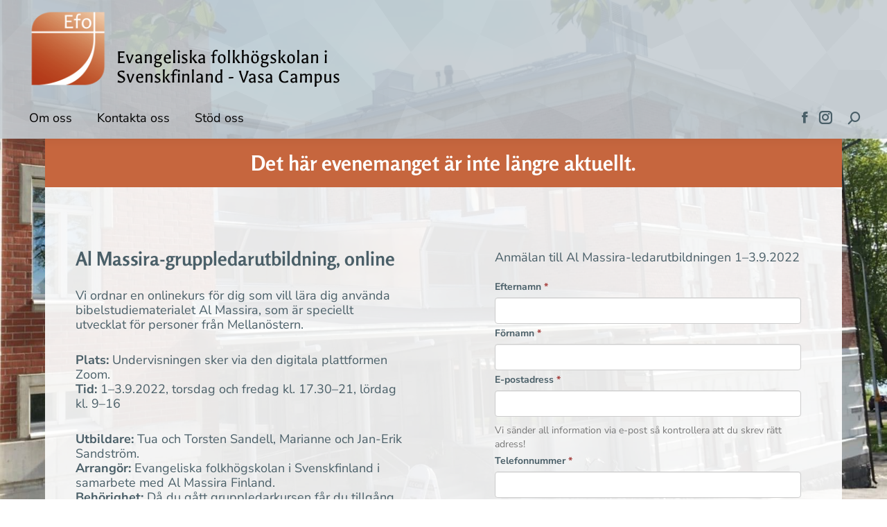

--- FILE ---
content_type: text/html; charset=UTF-8
request_url: https://efo.fi/kortkurs/al-massira-gruppledarutbildning-online/
body_size: 17481
content:
<!DOCTYPE html>
<!--[if !(IE 6) | !(IE 7) | !(IE 8)  ]><!-->
<html lang="sv-SE" class="no-js">
<!--<![endif]-->
<head>
	<meta charset="UTF-8" />
				<meta name="viewport" content="width=device-width, initial-scale=1, maximum-scale=1, user-scalable=0"/>
			<meta name="theme-color" content="#c6663e"/>	<link rel="profile" href="https://gmpg.org/xfn/11" />
	<meta name='robots' content='index, follow, max-image-preview:large, max-snippet:-1, max-video-preview:-1' />

	<!-- This site is optimized with the Yoast SEO plugin v26.5 - https://yoast.com/wordpress/plugins/seo/ -->
	<title>Al Massira-gruppledarutbildning, online | Evangeliska folkhögskolan i Svenskfinland</title>
<link data-rocket-preload as="style" data-wpr-hosted-gf-parameters="family=Bitter%3A400%2C400italic%2C600%2C700%7CRoboto%3A400%2C500%2C600%2C700%7CNunito%20Sans%3A400%2C600%2C700%7CGaldeano%3A400%2C600%2C700%7COpen%20Sans%3A400%2C600%2C700%7CRosario%3A400%2C600%2C700&display=swap" href="https://efo.fi/wp-content/cache/fonts/1/google-fonts/css/7/8/f/6bd53d04d27c36290aa92d78abf9e.css" rel="preload">
<link data-wpr-hosted-gf-parameters="family=Bitter%3A400%2C400italic%2C600%2C700%7CRoboto%3A400%2C500%2C600%2C700%7CNunito%20Sans%3A400%2C600%2C700%7CGaldeano%3A400%2C600%2C700%7COpen%20Sans%3A400%2C600%2C700%7CRosario%3A400%2C600%2C700&display=swap" href="https://efo.fi/wp-content/cache/fonts/1/google-fonts/css/7/8/f/6bd53d04d27c36290aa92d78abf9e.css" media="print" onload="this.media=&#039;all&#039;" rel="stylesheet">
<noscript data-wpr-hosted-gf-parameters=""><link rel="stylesheet" href="https://fonts.googleapis.com/css?family=Bitter%3A400%2C400italic%2C600%2C700%7CRoboto%3A400%2C500%2C600%2C700%7CNunito%20Sans%3A400%2C600%2C700%7CGaldeano%3A400%2C600%2C700%7COpen%20Sans%3A400%2C600%2C700%7CRosario%3A400%2C600%2C700&#038;display=swap"></noscript>
	<link rel="canonical" href="https://efo.fi/kortkurs/al-massira-gruppledarutbildning-online/" />
	<meta property="og:locale" content="sv_SE" />
	<meta property="og:type" content="article" />
	<meta property="og:title" content="Al Massira-gruppledarutbildning, online | Evangeliska folkhögskolan i Svenskfinland" />
	<meta property="og:url" content="https://efo.fi/kortkurs/al-massira-gruppledarutbildning-online/" />
	<meta property="og:site_name" content="Evangeliska folkhögskolan" />
	<meta property="article:publisher" content="https://www.facebook.com/evangeliskafolkhogskolan" />
	<meta property="article:modified_time" content="2022-08-26T12:02:52+00:00" />
	<meta name="twitter:card" content="summary_large_image" />
	<script type="application/ld+json" class="yoast-schema-graph">{"@context":"https://schema.org","@graph":[{"@type":"WebPage","@id":"https://efo.fi/kortkurs/al-massira-gruppledarutbildning-online/","url":"https://efo.fi/kortkurs/al-massira-gruppledarutbildning-online/","name":"Al Massira-gruppledarutbildning, online | Evangeliska folkhögskolan i Svenskfinland","isPartOf":{"@id":"https://efo.fi/#website"},"datePublished":"2022-03-01T11:50:43+00:00","dateModified":"2022-08-26T12:02:52+00:00","breadcrumb":{"@id":"https://efo.fi/kortkurs/al-massira-gruppledarutbildning-online/#breadcrumb"},"inLanguage":"sv-SE","potentialAction":[{"@type":"ReadAction","target":["https://efo.fi/kortkurs/al-massira-gruppledarutbildning-online/"]}]},{"@type":"BreadcrumbList","@id":"https://efo.fi/kortkurs/al-massira-gruppledarutbildning-online/#breadcrumb","itemListElement":[{"@type":"ListItem","position":1,"name":"Hem","item":"https://efo.fi/"},{"@type":"ListItem","position":2,"name":"Kortkurser","item":"https://efo.fi/kortkurs/"},{"@type":"ListItem","position":3,"name":"Al Massira-gruppledarutbildning, online"}]},{"@type":"WebSite","@id":"https://efo.fi/#website","url":"https://efo.fi/","name":"Evangeliska folkhögskolan","description":"","publisher":{"@id":"https://efo.fi/#organization"},"potentialAction":[{"@type":"SearchAction","target":{"@type":"EntryPoint","urlTemplate":"https://efo.fi/?s={search_term_string}"},"query-input":{"@type":"PropertyValueSpecification","valueRequired":true,"valueName":"search_term_string"}}],"inLanguage":"sv-SE"},{"@type":"Organization","@id":"https://efo.fi/#organization","name":"Evangeliska folkhögskolan i Svenskfinland","url":"https://efo.fi/","logo":{"@type":"ImageObject","inLanguage":"sv-SE","@id":"https://efo.fi/#/schema/logo/image/","url":"https://efo.fi/wp-content/uploads/2020/08/apple-touch-icon-152x152-1.png","contentUrl":"https://efo.fi/wp-content/uploads/2020/08/apple-touch-icon-152x152-1.png","width":152,"height":152,"caption":"Evangeliska folkhögskolan i Svenskfinland"},"image":{"@id":"https://efo.fi/#/schema/logo/image/"},"sameAs":["https://www.facebook.com/evangeliskafolkhogskolan","https://www.instagram.com/efo.fi/"]}]}</script>
	<!-- / Yoast SEO plugin. -->


<link rel='dns-prefetch' href='//kit.fontawesome.com' />
<link rel='dns-prefetch' href='//fonts.googleapis.com' />
<link href='https://fonts.gstatic.com' crossorigin rel='preconnect' />
<link rel="alternate" type="application/rss+xml" title="Evangeliska folkhögskolan &raquo; Webbflöde" href="https://efo.fi/feed/" />
<link rel="alternate" type="application/rss+xml" title="Evangeliska folkhögskolan &raquo; Kommentarsflöde" href="https://efo.fi/comments/feed/" />
<link rel="alternate" title="oEmbed (JSON)" type="application/json+oembed" href="https://efo.fi/wp-json/oembed/1.0/embed?url=https%3A%2F%2Fefo.fi%2Fkortkurs%2Fal-massira-gruppledarutbildning-online%2F" />
<link rel="alternate" title="oEmbed (XML)" type="text/xml+oembed" href="https://efo.fi/wp-json/oembed/1.0/embed?url=https%3A%2F%2Fefo.fi%2Fkortkurs%2Fal-massira-gruppledarutbildning-online%2F&#038;format=xml" />
<style id='wp-img-auto-sizes-contain-inline-css'>
img:is([sizes=auto i],[sizes^="auto," i]){contain-intrinsic-size:3000px 1500px}
/*# sourceURL=wp-img-auto-sizes-contain-inline-css */
</style>
<style id='wp-emoji-styles-inline-css'>

	img.wp-smiley, img.emoji {
		display: inline !important;
		border: none !important;
		box-shadow: none !important;
		height: 1em !important;
		width: 1em !important;
		margin: 0 0.07em !important;
		vertical-align: -0.1em !important;
		background: none !important;
		padding: 0 !important;
	}
/*# sourceURL=wp-emoji-styles-inline-css */
</style>
<link rel='stylesheet' id='wp-block-library-css' href='https://efo.fi/wp-includes/css/dist/block-library/style.min.css?ver=6.9' media='all' />
<style id='global-styles-inline-css'>
:root{--wp--preset--aspect-ratio--square: 1;--wp--preset--aspect-ratio--4-3: 4/3;--wp--preset--aspect-ratio--3-4: 3/4;--wp--preset--aspect-ratio--3-2: 3/2;--wp--preset--aspect-ratio--2-3: 2/3;--wp--preset--aspect-ratio--16-9: 16/9;--wp--preset--aspect-ratio--9-16: 9/16;--wp--preset--color--black: #000000;--wp--preset--color--cyan-bluish-gray: #abb8c3;--wp--preset--color--white: #FFF;--wp--preset--color--pale-pink: #f78da7;--wp--preset--color--vivid-red: #cf2e2e;--wp--preset--color--luminous-vivid-orange: #ff6900;--wp--preset--color--luminous-vivid-amber: #fcb900;--wp--preset--color--light-green-cyan: #7bdcb5;--wp--preset--color--vivid-green-cyan: #00d084;--wp--preset--color--pale-cyan-blue: #8ed1fc;--wp--preset--color--vivid-cyan-blue: #0693e3;--wp--preset--color--vivid-purple: #9b51e0;--wp--preset--color--accent: #c6663e;--wp--preset--color--dark-gray: #111;--wp--preset--color--light-gray: #767676;--wp--preset--gradient--vivid-cyan-blue-to-vivid-purple: linear-gradient(135deg,rgb(6,147,227) 0%,rgb(155,81,224) 100%);--wp--preset--gradient--light-green-cyan-to-vivid-green-cyan: linear-gradient(135deg,rgb(122,220,180) 0%,rgb(0,208,130) 100%);--wp--preset--gradient--luminous-vivid-amber-to-luminous-vivid-orange: linear-gradient(135deg,rgb(252,185,0) 0%,rgb(255,105,0) 100%);--wp--preset--gradient--luminous-vivid-orange-to-vivid-red: linear-gradient(135deg,rgb(255,105,0) 0%,rgb(207,46,46) 100%);--wp--preset--gradient--very-light-gray-to-cyan-bluish-gray: linear-gradient(135deg,rgb(238,238,238) 0%,rgb(169,184,195) 100%);--wp--preset--gradient--cool-to-warm-spectrum: linear-gradient(135deg,rgb(74,234,220) 0%,rgb(151,120,209) 20%,rgb(207,42,186) 40%,rgb(238,44,130) 60%,rgb(251,105,98) 80%,rgb(254,248,76) 100%);--wp--preset--gradient--blush-light-purple: linear-gradient(135deg,rgb(255,206,236) 0%,rgb(152,150,240) 100%);--wp--preset--gradient--blush-bordeaux: linear-gradient(135deg,rgb(254,205,165) 0%,rgb(254,45,45) 50%,rgb(107,0,62) 100%);--wp--preset--gradient--luminous-dusk: linear-gradient(135deg,rgb(255,203,112) 0%,rgb(199,81,192) 50%,rgb(65,88,208) 100%);--wp--preset--gradient--pale-ocean: linear-gradient(135deg,rgb(255,245,203) 0%,rgb(182,227,212) 50%,rgb(51,167,181) 100%);--wp--preset--gradient--electric-grass: linear-gradient(135deg,rgb(202,248,128) 0%,rgb(113,206,126) 100%);--wp--preset--gradient--midnight: linear-gradient(135deg,rgb(2,3,129) 0%,rgb(40,116,252) 100%);--wp--preset--font-size--small: 13px;--wp--preset--font-size--medium: 20px;--wp--preset--font-size--large: 36px;--wp--preset--font-size--x-large: 42px;--wp--preset--spacing--20: 0.44rem;--wp--preset--spacing--30: 0.67rem;--wp--preset--spacing--40: 1rem;--wp--preset--spacing--50: 1.5rem;--wp--preset--spacing--60: 2.25rem;--wp--preset--spacing--70: 3.38rem;--wp--preset--spacing--80: 5.06rem;--wp--preset--shadow--natural: 6px 6px 9px rgba(0, 0, 0, 0.2);--wp--preset--shadow--deep: 12px 12px 50px rgba(0, 0, 0, 0.4);--wp--preset--shadow--sharp: 6px 6px 0px rgba(0, 0, 0, 0.2);--wp--preset--shadow--outlined: 6px 6px 0px -3px rgb(255, 255, 255), 6px 6px rgb(0, 0, 0);--wp--preset--shadow--crisp: 6px 6px 0px rgb(0, 0, 0);}:where(.is-layout-flex){gap: 0.5em;}:where(.is-layout-grid){gap: 0.5em;}body .is-layout-flex{display: flex;}.is-layout-flex{flex-wrap: wrap;align-items: center;}.is-layout-flex > :is(*, div){margin: 0;}body .is-layout-grid{display: grid;}.is-layout-grid > :is(*, div){margin: 0;}:where(.wp-block-columns.is-layout-flex){gap: 2em;}:where(.wp-block-columns.is-layout-grid){gap: 2em;}:where(.wp-block-post-template.is-layout-flex){gap: 1.25em;}:where(.wp-block-post-template.is-layout-grid){gap: 1.25em;}.has-black-color{color: var(--wp--preset--color--black) !important;}.has-cyan-bluish-gray-color{color: var(--wp--preset--color--cyan-bluish-gray) !important;}.has-white-color{color: var(--wp--preset--color--white) !important;}.has-pale-pink-color{color: var(--wp--preset--color--pale-pink) !important;}.has-vivid-red-color{color: var(--wp--preset--color--vivid-red) !important;}.has-luminous-vivid-orange-color{color: var(--wp--preset--color--luminous-vivid-orange) !important;}.has-luminous-vivid-amber-color{color: var(--wp--preset--color--luminous-vivid-amber) !important;}.has-light-green-cyan-color{color: var(--wp--preset--color--light-green-cyan) !important;}.has-vivid-green-cyan-color{color: var(--wp--preset--color--vivid-green-cyan) !important;}.has-pale-cyan-blue-color{color: var(--wp--preset--color--pale-cyan-blue) !important;}.has-vivid-cyan-blue-color{color: var(--wp--preset--color--vivid-cyan-blue) !important;}.has-vivid-purple-color{color: var(--wp--preset--color--vivid-purple) !important;}.has-black-background-color{background-color: var(--wp--preset--color--black) !important;}.has-cyan-bluish-gray-background-color{background-color: var(--wp--preset--color--cyan-bluish-gray) !important;}.has-white-background-color{background-color: var(--wp--preset--color--white) !important;}.has-pale-pink-background-color{background-color: var(--wp--preset--color--pale-pink) !important;}.has-vivid-red-background-color{background-color: var(--wp--preset--color--vivid-red) !important;}.has-luminous-vivid-orange-background-color{background-color: var(--wp--preset--color--luminous-vivid-orange) !important;}.has-luminous-vivid-amber-background-color{background-color: var(--wp--preset--color--luminous-vivid-amber) !important;}.has-light-green-cyan-background-color{background-color: var(--wp--preset--color--light-green-cyan) !important;}.has-vivid-green-cyan-background-color{background-color: var(--wp--preset--color--vivid-green-cyan) !important;}.has-pale-cyan-blue-background-color{background-color: var(--wp--preset--color--pale-cyan-blue) !important;}.has-vivid-cyan-blue-background-color{background-color: var(--wp--preset--color--vivid-cyan-blue) !important;}.has-vivid-purple-background-color{background-color: var(--wp--preset--color--vivid-purple) !important;}.has-black-border-color{border-color: var(--wp--preset--color--black) !important;}.has-cyan-bluish-gray-border-color{border-color: var(--wp--preset--color--cyan-bluish-gray) !important;}.has-white-border-color{border-color: var(--wp--preset--color--white) !important;}.has-pale-pink-border-color{border-color: var(--wp--preset--color--pale-pink) !important;}.has-vivid-red-border-color{border-color: var(--wp--preset--color--vivid-red) !important;}.has-luminous-vivid-orange-border-color{border-color: var(--wp--preset--color--luminous-vivid-orange) !important;}.has-luminous-vivid-amber-border-color{border-color: var(--wp--preset--color--luminous-vivid-amber) !important;}.has-light-green-cyan-border-color{border-color: var(--wp--preset--color--light-green-cyan) !important;}.has-vivid-green-cyan-border-color{border-color: var(--wp--preset--color--vivid-green-cyan) !important;}.has-pale-cyan-blue-border-color{border-color: var(--wp--preset--color--pale-cyan-blue) !important;}.has-vivid-cyan-blue-border-color{border-color: var(--wp--preset--color--vivid-cyan-blue) !important;}.has-vivid-purple-border-color{border-color: var(--wp--preset--color--vivid-purple) !important;}.has-vivid-cyan-blue-to-vivid-purple-gradient-background{background: var(--wp--preset--gradient--vivid-cyan-blue-to-vivid-purple) !important;}.has-light-green-cyan-to-vivid-green-cyan-gradient-background{background: var(--wp--preset--gradient--light-green-cyan-to-vivid-green-cyan) !important;}.has-luminous-vivid-amber-to-luminous-vivid-orange-gradient-background{background: var(--wp--preset--gradient--luminous-vivid-amber-to-luminous-vivid-orange) !important;}.has-luminous-vivid-orange-to-vivid-red-gradient-background{background: var(--wp--preset--gradient--luminous-vivid-orange-to-vivid-red) !important;}.has-very-light-gray-to-cyan-bluish-gray-gradient-background{background: var(--wp--preset--gradient--very-light-gray-to-cyan-bluish-gray) !important;}.has-cool-to-warm-spectrum-gradient-background{background: var(--wp--preset--gradient--cool-to-warm-spectrum) !important;}.has-blush-light-purple-gradient-background{background: var(--wp--preset--gradient--blush-light-purple) !important;}.has-blush-bordeaux-gradient-background{background: var(--wp--preset--gradient--blush-bordeaux) !important;}.has-luminous-dusk-gradient-background{background: var(--wp--preset--gradient--luminous-dusk) !important;}.has-pale-ocean-gradient-background{background: var(--wp--preset--gradient--pale-ocean) !important;}.has-electric-grass-gradient-background{background: var(--wp--preset--gradient--electric-grass) !important;}.has-midnight-gradient-background{background: var(--wp--preset--gradient--midnight) !important;}.has-small-font-size{font-size: var(--wp--preset--font-size--small) !important;}.has-medium-font-size{font-size: var(--wp--preset--font-size--medium) !important;}.has-large-font-size{font-size: var(--wp--preset--font-size--large) !important;}.has-x-large-font-size{font-size: var(--wp--preset--font-size--x-large) !important;}
/*# sourceURL=global-styles-inline-css */
</style>

<style id='classic-theme-styles-inline-css'>
/*! This file is auto-generated */
.wp-block-button__link{color:#fff;background-color:#32373c;border-radius:9999px;box-shadow:none;text-decoration:none;padding:calc(.667em + 2px) calc(1.333em + 2px);font-size:1.125em}.wp-block-file__button{background:#32373c;color:#fff;text-decoration:none}
/*# sourceURL=/wp-includes/css/classic-themes.min.css */
</style>
<link rel='stylesheet' id='mediaelement-css' href='https://efo.fi/wp-includes/js/mediaelement/mediaelementplayer-legacy.min.css?ver=4.2.17' media='all' />
<link rel='stylesheet' id='wp-mediaelement-css' href='https://efo.fi/wp-includes/js/mediaelement/wp-mediaelement.min.css?ver=6.9' media='all' />
<link data-minify="1" rel='stylesheet' id='view_editor_gutenberg_frontend_assets-css' href='https://efo.fi/wp-content/cache/min/1/wp-content/plugins/toolset-blocks/public/css/views-frontend.css?ver=1768474902' media='all' />
<style id='view_editor_gutenberg_frontend_assets-inline-css'>
.wpv-sort-list-dropdown.wpv-sort-list-dropdown-style-default > span.wpv-sort-list,.wpv-sort-list-dropdown.wpv-sort-list-dropdown-style-default .wpv-sort-list-item {border-color: #cdcdcd;}.wpv-sort-list-dropdown.wpv-sort-list-dropdown-style-default .wpv-sort-list-item a {color: #444;background-color: #fff;}.wpv-sort-list-dropdown.wpv-sort-list-dropdown-style-default a:hover,.wpv-sort-list-dropdown.wpv-sort-list-dropdown-style-default a:focus {color: #000;background-color: #eee;}.wpv-sort-list-dropdown.wpv-sort-list-dropdown-style-default .wpv-sort-list-item.wpv-sort-list-current a {color: #000;background-color: #eee;}
.wpv-sort-list-dropdown.wpv-sort-list-dropdown-style-default > span.wpv-sort-list,.wpv-sort-list-dropdown.wpv-sort-list-dropdown-style-default .wpv-sort-list-item {border-color: #cdcdcd;}.wpv-sort-list-dropdown.wpv-sort-list-dropdown-style-default .wpv-sort-list-item a {color: #444;background-color: #fff;}.wpv-sort-list-dropdown.wpv-sort-list-dropdown-style-default a:hover,.wpv-sort-list-dropdown.wpv-sort-list-dropdown-style-default a:focus {color: #000;background-color: #eee;}.wpv-sort-list-dropdown.wpv-sort-list-dropdown-style-default .wpv-sort-list-item.wpv-sort-list-current a {color: #000;background-color: #eee;}.wpv-sort-list-dropdown.wpv-sort-list-dropdown-style-grey > span.wpv-sort-list,.wpv-sort-list-dropdown.wpv-sort-list-dropdown-style-grey .wpv-sort-list-item {border-color: #cdcdcd;}.wpv-sort-list-dropdown.wpv-sort-list-dropdown-style-grey .wpv-sort-list-item a {color: #444;background-color: #eeeeee;}.wpv-sort-list-dropdown.wpv-sort-list-dropdown-style-grey a:hover,.wpv-sort-list-dropdown.wpv-sort-list-dropdown-style-grey a:focus {color: #000;background-color: #e5e5e5;}.wpv-sort-list-dropdown.wpv-sort-list-dropdown-style-grey .wpv-sort-list-item.wpv-sort-list-current a {color: #000;background-color: #e5e5e5;}
.wpv-sort-list-dropdown.wpv-sort-list-dropdown-style-default > span.wpv-sort-list,.wpv-sort-list-dropdown.wpv-sort-list-dropdown-style-default .wpv-sort-list-item {border-color: #cdcdcd;}.wpv-sort-list-dropdown.wpv-sort-list-dropdown-style-default .wpv-sort-list-item a {color: #444;background-color: #fff;}.wpv-sort-list-dropdown.wpv-sort-list-dropdown-style-default a:hover,.wpv-sort-list-dropdown.wpv-sort-list-dropdown-style-default a:focus {color: #000;background-color: #eee;}.wpv-sort-list-dropdown.wpv-sort-list-dropdown-style-default .wpv-sort-list-item.wpv-sort-list-current a {color: #000;background-color: #eee;}.wpv-sort-list-dropdown.wpv-sort-list-dropdown-style-grey > span.wpv-sort-list,.wpv-sort-list-dropdown.wpv-sort-list-dropdown-style-grey .wpv-sort-list-item {border-color: #cdcdcd;}.wpv-sort-list-dropdown.wpv-sort-list-dropdown-style-grey .wpv-sort-list-item a {color: #444;background-color: #eeeeee;}.wpv-sort-list-dropdown.wpv-sort-list-dropdown-style-grey a:hover,.wpv-sort-list-dropdown.wpv-sort-list-dropdown-style-grey a:focus {color: #000;background-color: #e5e5e5;}.wpv-sort-list-dropdown.wpv-sort-list-dropdown-style-grey .wpv-sort-list-item.wpv-sort-list-current a {color: #000;background-color: #e5e5e5;}.wpv-sort-list-dropdown.wpv-sort-list-dropdown-style-blue > span.wpv-sort-list,.wpv-sort-list-dropdown.wpv-sort-list-dropdown-style-blue .wpv-sort-list-item {border-color: #0099cc;}.wpv-sort-list-dropdown.wpv-sort-list-dropdown-style-blue .wpv-sort-list-item a {color: #444;background-color: #cbddeb;}.wpv-sort-list-dropdown.wpv-sort-list-dropdown-style-blue a:hover,.wpv-sort-list-dropdown.wpv-sort-list-dropdown-style-blue a:focus {color: #000;background-color: #95bedd;}.wpv-sort-list-dropdown.wpv-sort-list-dropdown-style-blue .wpv-sort-list-item.wpv-sort-list-current a {color: #000;background-color: #95bedd;}
/*# sourceURL=view_editor_gutenberg_frontend_assets-inline-css */
</style>
<link rel='stylesheet' id='events-manager-css' href='https://efo.fi/wp-content/plugins/events-manager/includes/css/events-manager.min.css?ver=7.2.3' media='all' />
<link data-minify="1" rel='stylesheet' id='vfb-pro-css' href='https://efo.fi/wp-content/cache/min/1/wp-content/plugins/vfb-pro/public/assets/css/vfb-style.min.css?ver=1768474902' media='all' />
<link rel='stylesheet' id='wpml-legacy-horizontal-list-0-css' href='https://efo.fi/wp-content/plugins/sitepress-multilingual-cms/templates/language-switchers/legacy-list-horizontal/style.min.css?ver=1' media='all' />
<link rel='stylesheet' id='cmplz-general-css' href='https://efo.fi/wp-content/plugins/complianz-gdpr/assets/css/cookieblocker.min.css?ver=1765461504' media='all' />
<link rel='stylesheet' id='parent-style-css' href='https://efo.fi/wp-content/themes/dt-the7/style.css?ver=6.9' media='all' />
<link data-minify="1" rel='stylesheet' id='the7-font-css' href='https://efo.fi/wp-content/cache/min/1/wp-content/themes/dt-the7/fonts/icomoon-the7-font/icomoon-the7-font.min.css?ver=1768474902' media='all' />
<link data-minify="1" rel='stylesheet' id='the7-awesome-fonts-css' href='https://efo.fi/wp-content/cache/min/1/wp-content/themes/dt-the7/fonts/FontAwesome/css/all.min.css?ver=1768474902' media='all' />
<link data-minify="1" rel='stylesheet' id='the7-Defaults-css' href='https://efo.fi/wp-content/cache/min/1/wp-content/uploads/smile_fonts/Defaults/Defaults.css?ver=1768474902' media='all' />
<link data-minify="1" rel='stylesheet' id='js_composer_front-css' href='https://efo.fi/wp-content/cache/min/1/wp-content/plugins/js_composer/assets/css/js_composer.min.css?ver=1768474902' media='all' />

<link rel='stylesheet' id='dt-main-css' href='https://efo.fi/wp-content/themes/dt-the7/css/main.min.css?ver=12.7.1' media='all' />
<link rel='stylesheet' id='the7-custom-scrollbar-css' href='https://efo.fi/wp-content/themes/dt-the7/lib/custom-scrollbar/custom-scrollbar.min.css?ver=12.7.1' media='all' />
<link rel='stylesheet' id='the7-wpbakery-css' href='https://efo.fi/wp-content/themes/dt-the7/css/wpbakery.min.css?ver=12.7.1' media='all' />
<link data-minify="1" rel='stylesheet' id='the7-css-vars-css' href='https://efo.fi/wp-content/cache/min/1/wp-content/uploads/the7-css/css-vars.css?ver=1768474902' media='all' />
<link data-minify="1" rel='stylesheet' id='dt-custom-css' href='https://efo.fi/wp-content/cache/min/1/wp-content/uploads/the7-css/custom.css?ver=1768474902' media='all' />
<link data-minify="1" rel='stylesheet' id='dt-media-css' href='https://efo.fi/wp-content/cache/min/1/wp-content/uploads/the7-css/media.css?ver=1768474902' media='all' />
<link data-minify="1" rel='stylesheet' id='the7-mega-menu-css' href='https://efo.fi/wp-content/cache/min/1/wp-content/uploads/the7-css/mega-menu.css?ver=1768474902' media='all' />
<link data-minify="1" rel='stylesheet' id='style-css' href='https://efo.fi/wp-content/cache/min/1/wp-content/themes/efo/style.css?ver=1768474902' media='all' />
<script src="https://efo.fi/wp-includes/js/jquery/jquery.min.js?ver=3.7.1" id="jquery-core-js"></script>


<script id="wpml-cookie-js-extra">
var wpml_cookies = {"wp-wpml_current_language":{"value":"sv","expires":1,"path":"/"}};
var wpml_cookies = {"wp-wpml_current_language":{"value":"sv","expires":1,"path":"/"}};
//# sourceURL=wpml-cookie-js-extra
</script>












<script id="events-manager-js-extra">
var EM = {"ajaxurl":"https://efo.fi/wp-admin/admin-ajax.php?em_lang=sv_SE&lang=sv","locationajaxurl":"https://efo.fi/wp-admin/admin-ajax.php?action=locations_search&em_lang=sv_SE&lang=sv","firstDay":"1","locale":"sv","dateFormat":"yy-mm-dd","ui_css":"https://efo.fi/wp-content/plugins/events-manager/includes/css/jquery-ui/build.min.css","show24hours":"1","is_ssl":"1","autocomplete_limit":"10","calendar":{"breakpoints":{"small":560,"medium":908,"large":false},"month_format":"M Y"},"phone":"","datepicker":{"format":"Y-m-d","locale":"sv"},"search":{"breakpoints":{"small":650,"medium":850,"full":false}},"url":"https://efo.fi/wp-content/plugins/events-manager","assets":{"input.em-uploader":{"js":{"em-uploader":{"url":"https://efo.fi/wp-content/plugins/events-manager/includes/js/em-uploader.js?v=7.2.3","event":"em_uploader_ready"}}},".em-event-editor":{"js":{"event-editor":{"url":"https://efo.fi/wp-content/plugins/events-manager/includes/js/events-manager-event-editor.js?v=7.2.3","event":"em_event_editor_ready"}},"css":{"event-editor":"https://efo.fi/wp-content/plugins/events-manager/includes/css/events-manager-event-editor.min.css?v=7.2.3"}},".em-recurrence-sets, .em-timezone":{"js":{"luxon":{"url":"luxon/luxon.js?v=7.2.3","event":"em_luxon_ready"}}},".em-booking-form, #em-booking-form, .em-booking-recurring, .em-event-booking-form":{"js":{"em-bookings":{"url":"https://efo.fi/wp-content/plugins/events-manager/includes/js/bookingsform.js?v=7.2.3","event":"em_booking_form_js_loaded"}}},"#em-opt-archetypes":{"js":{"archetypes":"https://efo.fi/wp-content/plugins/events-manager/includes/js/admin-archetype-editor.js?v=7.2.3","archetypes_ms":"https://efo.fi/wp-content/plugins/events-manager/includes/js/admin-archetypes.js?v=7.2.3","qs":"qs/qs.js?v=7.2.3"}}},"cached":"1","txt_search":"S\u00f6k","txt_searching":"S\u00f6ker...","txt_loading":"Laddar in \u2026"};
//# sourceURL=events-manager-js-extra
</script>




<script src="https://kit.fontawesome.com/6b12185db4.js?ver=6.9" id="fontawesome-js" data-rocket-defer defer></script>
<script id="dt-above-fold-js-extra">
var dtLocal = {"themeUrl":"https://efo.fi/wp-content/themes/dt-the7","passText":"F\u00f6r att se detta skyddade inl\u00e4gg, skriv in l\u00f6senordet nedan:","moreButtonText":{"loading":"Laddar\u2026","loadMore":"Ladda mer"},"postID":"5250","ajaxurl":"https://efo.fi/wp-admin/admin-ajax.php","REST":{"baseUrl":"https://efo.fi/wp-json/the7/v1","endpoints":{"sendMail":"/send-mail"}},"contactMessages":{"required":"One or more fields have an error. Please check and try again.","terms":"Please accept the privacy policy.","fillTheCaptchaError":"Please, fill the captcha."},"captchaSiteKey":"","ajaxNonce":"5147f3baf6","pageData":"","themeSettings":{"smoothScroll":"off","lazyLoading":false,"desktopHeader":{"height":180},"ToggleCaptionEnabled":"disabled","ToggleCaption":"Navigation","floatingHeader":{"showAfter":94,"showMenu":false,"height":56,"logo":{"showLogo":true,"html":"\u003Cimg class=\" preload-me\" src=\"https://efo.fi/wp-content/themes/dt-the7/inc/presets/images/full/skin11r.header-style-floating-logo-regular.png\" srcset=\"https://efo.fi/wp-content/themes/dt-the7/inc/presets/images/full/skin11r.header-style-floating-logo-regular.png 44w, https://efo.fi/wp-content/themes/dt-the7/inc/presets/images/full/skin11r.header-style-floating-logo-hd.png 88w\" width=\"44\" height=\"44\"   sizes=\"44px\" alt=\"Evangeliska folkh\u00f6gskolan\" /\u003E","url":"https://efo.fi/"}},"topLine":{"floatingTopLine":{"logo":{"showLogo":false,"html":""}}},"mobileHeader":{"firstSwitchPoint":990,"secondSwitchPoint":500,"firstSwitchPointHeight":70,"secondSwitchPointHeight":56,"mobileToggleCaptionEnabled":"disabled","mobileToggleCaption":"Meny"},"stickyMobileHeaderFirstSwitch":{"logo":{"html":"\u003Cimg class=\" preload-me\" src=\"https://efo.fi/wp-content/uploads/2020/08/efo-logo-512.png\" srcset=\"https://efo.fi/wp-content/uploads/2020/08/efo-logo-512.png 512w, https://efo.fi/wp-content/uploads/2020/08/efo-logo-512.png 512w\" width=\"512\" height=\"512\"   sizes=\"512px\" alt=\"Evangeliska folkh\u00f6gskolan\" /\u003E"}},"stickyMobileHeaderSecondSwitch":{"logo":{"html":"\u003Cimg class=\" preload-me\" src=\"https://efo.fi/wp-content/uploads/2020/08/efo-logo-512.png\" srcset=\"https://efo.fi/wp-content/uploads/2020/08/efo-logo-512.png 512w, https://efo.fi/wp-content/uploads/2020/08/efo-logo-512.png 512w\" width=\"512\" height=\"512\"   sizes=\"512px\" alt=\"Evangeliska folkh\u00f6gskolan\" /\u003E"}},"sidebar":{"switchPoint":970},"boxedWidth":"1280px"},"VCMobileScreenWidth":"768"};
var dtShare = {"shareButtonText":{"facebook":"Share on Facebook","twitter":"Share on X","pinterest":"Pin it","linkedin":"Share on Linkedin","whatsapp":"Share on Whatsapp"},"overlayOpacity":"85"};
//# sourceURL=dt-above-fold-js-extra
</script>

<link rel="https://api.w.org/" href="https://efo.fi/wp-json/" /><link rel="EditURI" type="application/rsd+xml" title="RSD" href="https://efo.fi/xmlrpc.php?rsd" />
<meta name="generator" content="WordPress 6.9" />
<link rel='shortlink' href='https://efo.fi/?p=5250' />
<meta name="generator" content="WPML ver:4.8.6 stt:1,18,50;" />
			<style>.cmplz-hidden {
					display: none !important;
				}</style><!-- Using WM Theme (2.0.0) --> 
	<noscript>
		<link data-minify="1" rel="stylesheet" href="https://efo.fi/wp-content/cache/min/1/wp-content/plugins/toolset-blocks/vendor/toolset/blocks/public/css/style.css?ver=1768474902">
	</noscript><meta name="generator" content="Powered by WPBakery Page Builder - drag and drop page builder for WordPress."/>
<link rel="icon" href="https://efo.fi/wp-content/uploads/2020/08/favicon-16x16-1.png" type="image/png" sizes="16x16"/><link rel="icon" href="https://efo.fi/wp-content/uploads/2020/08/favicon-32x32-1.png" type="image/png" sizes="32x32"/><link rel="apple-touch-icon" href="https://efo.fi/wp-content/uploads/2020/08/apple-touch-icon-60x60-1.png"><link rel="apple-touch-icon" sizes="76x76" href="https://efo.fi/wp-content/uploads/2020/08/apple-touch-icon-76x76-1.png"><link rel="apple-touch-icon" sizes="120x120" href="https://efo.fi/wp-content/uploads/2020/08/apple-touch-icon-120x120-1.png"><link rel="apple-touch-icon" sizes="152x152" href="https://efo.fi/wp-content/uploads/2020/08/apple-touch-icon-152x152-1.png"><noscript><style> .wpb_animate_when_almost_visible { opacity: 1; }</style></noscript><style id='the7-custom-inline-css' type='text/css'>
.no-bottom-margin {
	margin-bottom: 0 !important;
}
</style>
<noscript><style id="rocket-lazyload-nojs-css">.rll-youtube-player, [data-lazy-src]{display:none !important;}</style></noscript><meta name="generator" content="WP Rocket 3.20.2" data-wpr-features="wpr_defer_js wpr_minify_concatenate_js wpr_lazyload_images wpr_minify_css wpr_preload_links wpr_host_fonts_locally wpr_desktop" /></head>
<body id="the7-body" class="wp-singular kortkurs-template-default single single-kortkurs postid-5250 wp-embed-responsive wp-theme-dt-the7 wp-child-theme-efo no-comments dt-responsive-on right-mobile-menu-close-icon ouside-menu-close-icon mobile-hamburger-close-bg-enable mobile-hamburger-close-bg-hover-enable  fade-medium-mobile-menu-close-icon fade-medium-menu-close-icon srcset-enabled btn-flat custom-btn-color custom-btn-hover-color floating-mobile-menu-icon top-header first-switch-logo-left first-switch-menu-right second-switch-logo-left second-switch-menu-right right-mobile-menu layzr-loading-on popup-message-style the7-ver-12.7.1 dt-fa-compatibility views-template-mall-fr-kortkurser wpb-js-composer js-comp-ver-8.7.2 vc_responsive">
<!-- The7 12.7.1 -->

<div id="page" >
	<a class="skip-link screen-reader-text" href="#content">Skip to content</a>

<div class="masthead classic-header left widgets full-height full-width shadow-decoration x-move-mobile-icon dt-parent-menu-clickable show-sub-menu-on-hover" >

	<div data-rocket-location-hash="1e63f3242edafc9256cbcd477fd53c2e" class="top-bar top-bar-empty top-bar-line-hide">
	<div class="top-bar-bg" ></div>
	<div class="mini-widgets left-widgets"></div><div class="mini-widgets right-widgets"></div></div>

	<header data-rocket-location-hash="975c7681abcb80c480e022c2425d6a03" class="header-bar" role="banner">

		<div class="branding">
	<div id="site-title" class="assistive-text">Evangeliska folkhögskolan</div>
	<div id="site-description" class="assistive-text"></div>
	<a class="" href="https://efo.fi/"><img class=" preload-me" src="data:image/svg+xml,%3Csvg%20xmlns='http://www.w3.org/2000/svg'%20viewBox='0%200%20512%20512'%3E%3C/svg%3E" data-lazy-srcset="https://efo.fi/wp-content/uploads/2020/08/efo-logo-512.png 512w, https://efo.fi/wp-content/uploads/2020/08/efo-logo-512.png 512w" width="512" height="512"   data-lazy-sizes="512px" alt="Evangeliska folkhögskolan" data-lazy-src="https://efo.fi/wp-content/uploads/2020/08/efo-logo-512.png" /><noscript><img class=" preload-me" src="https://efo.fi/wp-content/uploads/2020/08/efo-logo-512.png" srcset="https://efo.fi/wp-content/uploads/2020/08/efo-logo-512.png 512w, https://efo.fi/wp-content/uploads/2020/08/efo-logo-512.png 512w" width="512" height="512"   sizes="512px" alt="Evangeliska folkhögskolan" /></noscript></a>	<a href="https://efo.fi" class="efo-longSiteTitle">Evangeliska folkhögskolan i Svenskfinland - Vasa&nbsp;Campus</a>
	<div class="mini-widgets"></div><div class="mini-widgets"></div></div>

		<nav class="navigation">

			<ul id="primary-menu" class="main-nav outside-item-remove-margin"><li class="menu-item menu-item-type-custom menu-item-object-custom menu-item-has-children menu-item-36 first has-children depth-0"><a href='#' data-level='1' aria-haspopup='true' aria-expanded='false'><span class="menu-item-text"><span class="menu-text">Om oss</span></span></a><ul class="sub-nav hover-style-bg level-arrows-on" role="group"><li class="menu-item menu-item-type-post_type menu-item-object-page menu-item-46 first depth-1"><a href='https://efo.fi/om-efo/' data-level='2'><span class="menu-item-text"><span class="menu-text">Om Efo – Evangeliska folkhögskolan, Vasa Campus</span></span></a></li> <li class="menu-item menu-item-type-post_type menu-item-object-page menu-item-162 depth-1"><a href='https://efo.fi/om-ec/' data-level='2'><span class="menu-item-text"><span class="menu-text">Om EC – Evangeliska Centret</span></span></a></li> <li class="menu-item menu-item-type-post_type menu-item-object-page menu-item-231 depth-1"><a href='https://efo.fi/hitta-till-efo-ec/' data-level='2'><span class="menu-item-text"><span class="menu-text">Hitta till Efo / EC</span></span></a></li> <li class="menu-item menu-item-type-post_type menu-item-object-page menu-item-187 depth-1"><a href='https://efo.fi/hango-campus/' data-level='2'><span class="menu-item-text"><span class="menu-text">Hangö Campus</span></span></a></li> </ul></li> <li class="menu-item menu-item-type-custom menu-item-object-custom menu-item-has-children menu-item-233 has-children depth-0"><a href='#' data-level='1' aria-haspopup='true' aria-expanded='false'><span class="menu-item-text"><span class="menu-text">Kontakta oss</span></span></a><ul class="sub-nav hover-style-bg level-arrows-on" role="group"><li class="menu-item menu-item-type-post_type menu-item-object-page menu-item-205 first depth-1"><a href='https://efo.fi/kontakta-oss/' data-level='2'><span class="menu-item-text"><span class="menu-text">Kontaktuppgifter</span></span></a></li> <li class="menu-item menu-item-type-post_type menu-item-object-page menu-item-215 depth-1"><a href='https://efo.fi/personal/' data-level='2'><span class="menu-item-text"><span class="menu-text">Personal</span></span></a></li> </ul></li> <li class="menu-item menu-item-type-custom menu-item-object-custom menu-item-has-children menu-item-38 last has-children depth-0"><a href='#' data-level='1' aria-haspopup='true' aria-expanded='false'><span class="menu-item-text"><span class="menu-text">Stöd oss</span></span></a><ul class="sub-nav hover-style-bg level-arrows-on" role="group"><li class="menu-item menu-item-type-post_type menu-item-object-page menu-item-381 first depth-1"><a href='https://efo.fi/ge-en-gava/' data-level='2'><span class="menu-item-text"><span class="menu-text">Ge en gåva</span></span></a></li> <li class="menu-item menu-item-type-post_type menu-item-object-page menu-item-575 depth-1"><a href='https://efo.fi/donationer-och-testamenten/' data-level='2'><span class="menu-item-text"><span class="menu-text">Donationer och testamenten</span></span></a></li> </ul></li> </ul>
			<div class="mini-widgets"><div class="mini-wpml show-on-desktop near-logo-first-switch in-menu-second-switch"></div><div class="soc-ico show-on-desktop in-menu-first-switch in-menu-second-switch disabled-bg disabled-border border-off hover-disabled-bg hover-disabled-border  hover-border-off"><a title="Facebook page opens in new window" href="https://www.facebook.com/evangeliskafolkhogskolan" target="_blank" class="facebook"><span class="soc-font-icon"></span><span class="screen-reader-text">Facebook page opens in new window</span></a><a title="Instagram page opens in new window" href="https://www.instagram.com/efo.fi/" target="_blank" class="instagram"><span class="soc-font-icon"></span><span class="screen-reader-text">Instagram page opens in new window</span></a></div><div class="mini-search show-on-desktop in-menu-first-switch in-menu-second-switch popup-search custom-icon"><form class="searchform mini-widget-searchform" role="search" method="get" action="https://efo.fi/">

	<div class="screen-reader-text">Search:</div>

	
		<a href="" class="submit text-disable"><i class=" mw-icon the7-mw-icon-search-bold"></i></a>
		<div class="popup-search-wrap">
			<input type="text" aria-label="Search" class="field searchform-s" name="s" value="" placeholder="Type and hit enter …" title="Search form"/>
			<a href="" class="search-icon"  aria-label="Search"><i class="the7-mw-icon-search-bold" aria-hidden="true"></i></a>
		</div>

	<input type="hidden" name="lang" value="sv"/>		<input type="submit" class="assistive-text searchsubmit" value="Go!"/>
</form>
</div></div>
		</nav>

	</header>

</div>
<div data-rocket-location-hash="d44ac6305c2a14f3ff40c15abf330cdb" role="navigation" aria-label="Main Menu" class="dt-mobile-header mobile-menu-show-divider">
	<div data-rocket-location-hash="3b83c69d145e793968b0d0c5d969cc85" class="dt-close-mobile-menu-icon" aria-label="Close" role="button" tabindex="0"><div class="close-line-wrap"><span class="close-line"></span><span class="close-line"></span><span class="close-line"></span></div></div>	<ul id="mobile-menu" class="mobile-main-nav">
		<li class="menu-item menu-item-type-custom menu-item-object-custom menu-item-has-children menu-item-36 first has-children depth-0"><a href='#' data-level='1' aria-haspopup='true' aria-expanded='false'><span class="menu-item-text"><span class="menu-text">Om oss</span></span></a><ul class="sub-nav hover-style-bg level-arrows-on" role="group"><li class="menu-item menu-item-type-post_type menu-item-object-page menu-item-46 first depth-1"><a href='https://efo.fi/om-efo/' data-level='2'><span class="menu-item-text"><span class="menu-text">Om Efo – Evangeliska folkhögskolan, Vasa Campus</span></span></a></li> <li class="menu-item menu-item-type-post_type menu-item-object-page menu-item-162 depth-1"><a href='https://efo.fi/om-ec/' data-level='2'><span class="menu-item-text"><span class="menu-text">Om EC – Evangeliska Centret</span></span></a></li> <li class="menu-item menu-item-type-post_type menu-item-object-page menu-item-231 depth-1"><a href='https://efo.fi/hitta-till-efo-ec/' data-level='2'><span class="menu-item-text"><span class="menu-text">Hitta till Efo / EC</span></span></a></li> <li class="menu-item menu-item-type-post_type menu-item-object-page menu-item-187 depth-1"><a href='https://efo.fi/hango-campus/' data-level='2'><span class="menu-item-text"><span class="menu-text">Hangö Campus</span></span></a></li> </ul></li> <li class="menu-item menu-item-type-custom menu-item-object-custom menu-item-has-children menu-item-233 has-children depth-0"><a href='#' data-level='1' aria-haspopup='true' aria-expanded='false'><span class="menu-item-text"><span class="menu-text">Kontakta oss</span></span></a><ul class="sub-nav hover-style-bg level-arrows-on" role="group"><li class="menu-item menu-item-type-post_type menu-item-object-page menu-item-205 first depth-1"><a href='https://efo.fi/kontakta-oss/' data-level='2'><span class="menu-item-text"><span class="menu-text">Kontaktuppgifter</span></span></a></li> <li class="menu-item menu-item-type-post_type menu-item-object-page menu-item-215 depth-1"><a href='https://efo.fi/personal/' data-level='2'><span class="menu-item-text"><span class="menu-text">Personal</span></span></a></li> </ul></li> <li class="menu-item menu-item-type-custom menu-item-object-custom menu-item-has-children menu-item-38 last has-children depth-0"><a href='#' data-level='1' aria-haspopup='true' aria-expanded='false'><span class="menu-item-text"><span class="menu-text">Stöd oss</span></span></a><ul class="sub-nav hover-style-bg level-arrows-on" role="group"><li class="menu-item menu-item-type-post_type menu-item-object-page menu-item-381 first depth-1"><a href='https://efo.fi/ge-en-gava/' data-level='2'><span class="menu-item-text"><span class="menu-text">Ge en gåva</span></span></a></li> <li class="menu-item menu-item-type-post_type menu-item-object-page menu-item-575 depth-1"><a href='https://efo.fi/donationer-och-testamenten/' data-level='2'><span class="menu-item-text"><span class="menu-text">Donationer och testamenten</span></span></a></li> </ul></li> 	</ul>
	<div class='mobile-mini-widgets-in-menu'></div>
</div>




<div data-rocket-location-hash="a10f68445abff0d0481297f225e9a2f9" id="main" class="sidebar-none sidebar-divider-vertical">

	
	<div data-rocket-location-hash="973028245fa1784c0348ae548501a9fb" class="main-gradient"></div>
	<div data-rocket-location-hash="ed8c9d3edd3f29d9d11e2e815bd93cbc" class="wf-wrap">
	<div class="wf-container-main">

	

			<div id="content" class="content" role="main">

				
<article id="post-5250" class="single-postlike post-5250 kortkurs type-kortkurs status-publish description-off">

	<div class="entry-content"><div class="wpb-content-wrapper"><div class="efo-bg">
  
  <h2 class="expired-header">Det här evenemanget är inte längre aktuellt.</h2>
  
    <div class="wpb-content-wrapper"><div class="vc_row wpb_row vc_row-fluid"><div class="wpb_column vc_column_container vc_col-sm-6"><div class="vc_column-inner"><div class="wpb_wrapper">
	<div class="wpb_text_column wpb_content_element " >
		<div class="wpb_wrapper">
			<h4><strong>Al Massira-gruppledarutbildning, online</strong></h4>
<p>Vi ordnar en onlinekurs för dig som vill lära dig använda bibelstudiematerialet Al Massira, som är speciellt utvecklat för personer från Mellanöstern.</p>
<p><b>Plats:</b> Undervisningen sker via den digitala plattformen Zoom.<span class="Apple-converted-space"><br />
</span><b>Tid:</b> 1–3.9.2022, torsdag och fredag kl. 17.30–21, lördag kl. 9–16</p>
<p><b>Utbildare:</b> Tua och Torsten Sandell, Marianne och Jan-Erik Sandström.<br />
<b>Arrangör:</b> Evangeliska folkhögskolan i Svenskfinland i samarbete med Al Massira Finland.<br />
<b>Behörighet:</b> Då du gått gruppledarkursen får du tillgång till en ledarguide och filmerna samt behörighet att använda dem.</p>
<p><b>Priser:</b> Kursavgift 25 €. Filmerna och ledarguiden 80 €. I samband med bekräftelseanmälan får den anmälda en länk för betalning av kursavgiften. Kursen bör betalas före kursstart så att deltagaren kan få länken till mötesrummet.<br />
<b>Anmälan: </b>senast torsdag 25.8.2022 via www.efo.fi.<span class="Apple-converted-space"><br />
</span><b>Mer info om de praktiska arrangemangen:</b> Efos kurssekreterare Carolina Djupsjöbacka:<span class="Apple-converted-space"> </span>kurssekreterare@efo.fi, tfn 010 327 1612.<br />
<b>Mer info om kursens innehåll:</b> Marianne Sandström: marianne.sandstrom@gmail.com, tfn 050 321 9254. Läs mer om konceptet Al Massira på almassira.org.</p>
<p><b>Al Massira</b> är idag troligen det bästa verktyg vi har för att nå sökare med bakgrund i Mellanöstern. Det är ett ”multimedia-Alpha”, framtaget av kristna i Arabvärlden, som på ett fräscht sätt tar oss från skapelseberättelsen hela vägen fram till Messias och hans efterföljare.<span class="Apple-converted-space"><br />
</span>Materialet är ett evangeliserande redskap som också passar bra för finländska bibelstudiegrupper, både för sökare, nya troende och för längre hunna kristna – för dem som vill upptäcka Gamla Testamentet och grunden för vår tro på ett nytt sätt. Paketet innehåller 13 fräscha filmavsnitt och en ledarguide med färdiga diskussionsfrågor. Undervisningsfilmerna är gjorda på arabiska, men finns dubbade till många språk. Undertexter finns bl.a. på svenska och finska. Språkalternativen är idag 33.</p>
<p>En lågupplöst trailer som presenterar filmmaterialet hittar man <a href="https://almassira.org/?lang=sv" target="_blank" rel="noopener"><span style="text-decoration: underline;">här</span></a>  och en lite längre film som berättar mer om hur konceptet utarbetades hittas <a href="https://www.mediafire.com/file/wuhalw14q4ww50k/English_Promo_Swahili_subtitles_2017.mp4/file" target="_blank" rel="noopener"><span style="text-decoration: underline;">här</span></a>. (på engelska med undertexter på swahili).</p>
<p><b>Feedback från tidigare Al-Massiraledarutbildningar på Efo:<br />
</b>”Superintressant och inspirerande!” • ”Mångsidig, saklig, gav möjlighet till diskussion och feedback.” • ”En mycket givande utbildning. Väldigt duktiga ledare!”</p>
<p><b>Du som vill nå ut med evangeliet, kom och ta del av redskapet Al Massira!</b></p>

		</div>
	</div>
</div></div></div><div class="wpb_column vc_column_container vc_col-sm-6"><div class="vc_column-inner"><div class="wpb_wrapper">
	<div class="wpb_text_column wpb_content_element " >
		<div class="wpb_wrapper">
			<form method="post" enctype="multipart/form-data" id="vfbp-form-22" class="vfbp-form"><div style="display:none;"><label for="vfbp-EMAIL-AN8fuQyoDLXem">If you are human, leave this field blank.</label><input size="25" autocomplete="off" type="text" name="vfbp-EMAIL-AN8fuQyoDLXem" value="" id=""></div><input type="hidden" name="_vfb-timestamp-22" value="1769189040" id=""><input type="hidden" name="_vfb-form-id" value="22" id=""><div class="vfb-form-group vfb-col-12"><div><div class="">Anmälan till Al Massira-ledarutbildningen 1–3.9.2022</div></div></div><div class="vfb-col-12 vfb-fieldType-heading" id="vfbField386"></div><div class="vfb-clearfix"></div><div class="vfb-col-12 vfb-fieldType-text" id="vfbField374"><div class="vfb-form-group"><label for="vfb-field-374" class="vfb-control-label">Efternamn <span class="vfb-required-asterisk">*</span></label><div><input id="vfb-field-374" class="vfb-form-control" placeholder="" required="required" type="text" name="vfb-field-374" value=""></div></div></div><div class="vfb-clearfix"></div><div class="vfb-col-12 vfb-fieldType-text" id="vfbField375"><div class="vfb-form-group"><label for="vfb-field-375" class="vfb-control-label">Förnamn <span class="vfb-required-asterisk">*</span></label><div><input id="vfb-field-375" class="vfb-form-control" placeholder="" required="required" type="text" name="vfb-field-375" value=""></div></div></div><div class="vfb-clearfix"></div><div class="vfb-col-12 vfb-fieldType-email" id="vfbField379"><div class="vfb-form-group"><label for="vfb-field-379" class="vfb-control-label">E-postadress <span class="vfb-required-asterisk">*</span></label><div><input id="vfb-field-379" class="vfb-form-control" placeholder="" required="required" type="email" name="vfb-field-379" value=""><span class="vfb-help-block">Vi sänder all information via e-post så kontrollera att du skrev rätt adress!</span></div></div></div><div class="vfb-clearfix"></div><div class="vfb-col-12 vfb-fieldType-text" id="vfbField376"><div class="vfb-form-group"><label for="vfb-field-376" class="vfb-control-label">Telefonnummer <span class="vfb-required-asterisk">*</span></label><div><input id="vfb-field-376" class="vfb-form-control" placeholder="" required="required" type="text" name="vfb-field-376" value=""></div></div></div><div class="vfb-clearfix"></div><div class="vfb-col-12 vfb-fieldType-text" id="vfbField377"><div class="vfb-form-group"><label for="vfb-field-377" class="vfb-control-label">Adress <span class="vfb-required-asterisk">*</span></label><div><input id="vfb-field-377" class="vfb-form-control" placeholder="" required="required" type="text" name="vfb-field-377" value=""></div></div></div><div class="vfb-clearfix"></div><div class="vfb-col-12 vfb-fieldType-text" id="vfbField378"><div class="vfb-form-group"><label for="vfb-field-378" class="vfb-control-label">Postnummer</label><div><input id="vfb-field-378" class="vfb-form-control" placeholder="" type="text" name="vfb-field-378" value=""></div></div></div><div class="vfb-clearfix"></div><div class="vfb-col-12 vfb-fieldType-text" id="vfbField380"><div class="vfb-form-group"><label for="vfb-field-380" class="vfb-control-label">Postort <span class="vfb-required-asterisk">*</span></label><div><input id="vfb-field-380" class="vfb-form-control" placeholder="" required="required" type="text" name="vfb-field-380" value=""></div></div></div><div class="vfb-clearfix"></div><div class="vfb-col-12 vfb-fieldType-text" id="vfbField381"><div class="vfb-form-group"><label for="vfb-field-381" class="vfb-control-label">Organisation om du representerar en sådan. Ange också ev. faktureringsadress i fältet nedan.</label><div><input id="vfb-field-381" class="vfb-form-control" placeholder="" type="text" name="vfb-field-381" value=""></div></div></div><div class="vfb-clearfix"></div><div class="vfb-col-12 vfb-fieldType-radio" id="vfbField383"><label for="vfb-field-383" class="vfb-control-label">Jag beställer också materialpaketet med ledarguide och tillgång till de nedladdningsbara filmerna (80€) <span class="vfb-required-asterisk">*</span></label><div><div class="vfb-radio"><label><input id="vfb-field-383-0" class="" placeholder="" required="required" type="radio" name="vfb-field-383" value="Ja">Ja</label></div><div class="vfb-radio"><label><input id="vfb-field-383-1" class="" placeholder="" required="required" type="radio" name="vfb-field-383" value="Nej">Nej</label></div></div></div><div class="vfb-clearfix"></div><div class="vfb-col-12 vfb-fieldType-text" id="vfbField382"><div class="vfb-form-group"><label for="vfb-field-382" class="vfb-control-label">Övrigt som arrangörerna behöver veta:</label><div><input id="vfb-field-382" class="vfb-form-control" placeholder="" type="text" name="vfb-field-382" value=""></div></div></div><div class="vfb-clearfix"></div><div class="vfb-col-12 vfb-fieldType-captcha" id="vfbField384"><div class="vfb-form-group"><label for="vfb-field-384" class="vfb-control-label">Captcha <span class="vfb-required-asterisk">*</span></label><div><div class="g-recaptcha" data-sitekey="6LdaiwkdAAAAAJJY1_hN9Um6a8oinhnR6TCRTYVc"></div><input type="hidden" name="_vfb_recaptcha_enabled" value="1" id=""><div class="vfb-has-error" id="vfb-recaptcha-error"><span class="vfb-help-block">reCAPTCHA krävs.</span></div></div></div></div><div class="vfb-clearfix"></div><div class="vfb-col-12 vfb-fieldType-submit" id="vfbField385"><button id="vfb-field-385" class=" btn btn-primary" placeholder="" type="submit" name="_vfb-submit">Skicka</button></div><div class="vfb-clearfix"></div></form>

		</div>
	</div>

	<div class="wpb_text_column wpb_content_element " >
		<div class="wpb_wrapper">
			<p>Här hittar du en flyer för utbildningen. Dela den gärna med dina vänner!<br />
<a href="https://efo.fi/wp-content/uploads/2022/03/inbjudan-till-september-22.pdf"><span style="text-decoration: underline;">Al Massira-ledarutbildning september -22</span></a></p>

		</div>
	</div>
</div></div></div></div>
</div>
</div></div></div>
</article>

			</div><!-- #content -->

			
			</div><!-- .wf-container -->
		</div><!-- .wf-wrap -->

	
	</div><!-- #main -->

	


	<!-- !Footer -->
	<footer id="footer" class="footer solid-bg"  role="contentinfo">

		
			<div data-rocket-location-hash="c1b23ea346766ffa8e0919565494ed55" class="wf-wrap">
				<div class="wf-container-footer">
					<div class="wf-container">
						<section id="custom_html-2" class="widget_text widget widget_custom_html wf-cell wf-1-3"><div class="textwidget custom-html-widget"><div class=efo-footerList__first>
	<p>
		<strong>Evangeliska folkhögskolan i Svenskfinland</strong><br />
		Vasa Campus<br />
		Korsholmsesplanaden 2 B<br />
		65100 VASA
	</p>

	<ul>
		<li><i class="fal fa-globe"></i>&nbsp;&nbsp; <a href="https://efo.fi/">efo.fi</a></li>
		<li><i class="fal fa-paper-plane"></i>&nbsp;&nbsp; <a href="mailto:info@efo.fi">info@efo.fi</a></li>
		<li><i class="fal fa-phone-alt"></i>&nbsp;&nbsp; <a href="tel:0103271610">010 327 1610</a></li>
		<li class="efo-footerList__first -callPrice">(8,35 c/samtal + 16,69 c/min.)</li>
	</ul>
</div></div></section><section id="nav_menu-2" class="widget widget_nav_menu wf-cell wf-1-3"><div class="menu-footer-menu-swe-container"><ul id="menu-footer-menu-swe" class="menu"><li id="menu-item-4078" class="menu-item menu-item-type-post_type menu-item-object-page menu-item-4078"><a rel="privacy-policy" href="https://efo.fi/gdpr/">GDPR</a></li>
<li id="menu-item-4077" class="menu-item menu-item-type-post_type menu-item-object-page menu-item-4077"><a href="https://efo.fi/efos-vardegrund/">Efos värdegrund och syfte</a></li>
<li id="menu-item-4076" class="menu-item menu-item-type-post_type menu-item-object-page menu-item-4076"><a href="https://efo.fi/garantiforeningen/">Garantiföreningen</a></li>
<li id="menu-item-4075" class="menu-item menu-item-type-post_type menu-item-object-page menu-item-4075"><a href="https://efo.fi/elevforbundet/">Vänföreningen Efo-vännerna</a></li>
<li id="menu-item-10523" class="menu-item menu-item-type-post_type menu-item-object-page menu-item-10523"><a href="https://efo.fi/projekt/">Projekt med extern finansiering</a></li>
</ul></div></section><section id="custom_html-4" class="widget_text widget widget_custom_html wf-cell wf-1-3"><div class="textwidget custom-html-widget"><div class="efo-footerList__third">
	<p class="no-bottom-margin">
		Ge en gåva till Efo,
		referensnummer 15008:<br><br>
		FI34 4958 0010 1101 40 </p>
		<p class="efo-footerList__first -callPrice">
			(mottagare: GARANTIFÖRENINGEN FÖR EVANGELISKA F)
	</p>
		<p class="no-bottom-margin">
		FI08 4970 1020 8013 26	
	</p>
		<p class="efo-footerList__first -callPrice">
			(Mottagare: GARANTIFORENINGEN FOR EVANGELISKA FOLKHOGSKOLAN I SVENSKFINL)
	</p>
		<p>
		MobilePay: 29236	
	</p>
		
	
	<p class="efo-footerList__first -callPrice">Tillståndsnummer:
Finland utom Åland: RA/2021/642, beviljat 18.05.2021 för tiden 01.08.2021 tillsvidare </p> 
</div>
</div></section>					</div><!-- .wf-container -->
				</div><!-- .wf-container-footer -->
			</div><!-- .wf-wrap -->

			
	</footer><!-- #footer -->

<a href="#" class="scroll-top"><svg version="1.1" xmlns="http://www.w3.org/2000/svg" xmlns:xlink="http://www.w3.org/1999/xlink" x="0px" y="0px"
	 viewBox="0 0 16 16" style="enable-background:new 0 0 16 16;" xml:space="preserve">
<path d="M11.7,6.3l-3-3C8.5,3.1,8.3,3,8,3c0,0,0,0,0,0C7.7,3,7.5,3.1,7.3,3.3l-3,3c-0.4,0.4-0.4,1,0,1.4c0.4,0.4,1,0.4,1.4,0L7,6.4
	V12c0,0.6,0.4,1,1,1s1-0.4,1-1V6.4l1.3,1.3c0.4,0.4,1,0.4,1.4,0C11.9,7.5,12,7.3,12,7S11.9,6.5,11.7,6.3z"/>
</svg><span class="screen-reader-text">Go to Top</span></a>

</div><!-- #page -->

<script type="speculationrules">
{"prefetch":[{"source":"document","where":{"and":[{"href_matches":"/*"},{"not":{"href_matches":["/wp-*.php","/wp-admin/*","/wp-content/uploads/*","/wp-content/*","/wp-content/plugins/*","/wp-content/themes/efo/*","/wp-content/themes/dt-the7/*","/*\\?(.+)"]}},{"not":{"selector_matches":"a[rel~=\"nofollow\"]"}},{"not":{"selector_matches":".no-prefetch, .no-prefetch a"}}]},"eagerness":"conservative"}]}
</script>
		
		
<!-- Consent Management powered by Complianz | GDPR/CCPA Cookie Consent https://wordpress.org/plugins/complianz-gdpr -->
<div id="cmplz-cookiebanner-container"></div>
					<div id="cmplz-manage-consent" data-nosnippet="true"></div><script type="text/html" id="wpb-modifications"> window.wpbCustomElement = 1; </script>
<script id="rocket-browser-checker-js-after">
"use strict";var _createClass=function(){function defineProperties(target,props){for(var i=0;i<props.length;i++){var descriptor=props[i];descriptor.enumerable=descriptor.enumerable||!1,descriptor.configurable=!0,"value"in descriptor&&(descriptor.writable=!0),Object.defineProperty(target,descriptor.key,descriptor)}}return function(Constructor,protoProps,staticProps){return protoProps&&defineProperties(Constructor.prototype,protoProps),staticProps&&defineProperties(Constructor,staticProps),Constructor}}();function _classCallCheck(instance,Constructor){if(!(instance instanceof Constructor))throw new TypeError("Cannot call a class as a function")}var RocketBrowserCompatibilityChecker=function(){function RocketBrowserCompatibilityChecker(options){_classCallCheck(this,RocketBrowserCompatibilityChecker),this.passiveSupported=!1,this._checkPassiveOption(this),this.options=!!this.passiveSupported&&options}return _createClass(RocketBrowserCompatibilityChecker,[{key:"_checkPassiveOption",value:function(self){try{var options={get passive(){return!(self.passiveSupported=!0)}};window.addEventListener("test",null,options),window.removeEventListener("test",null,options)}catch(err){self.passiveSupported=!1}}},{key:"initRequestIdleCallback",value:function(){!1 in window&&(window.requestIdleCallback=function(cb){var start=Date.now();return setTimeout(function(){cb({didTimeout:!1,timeRemaining:function(){return Math.max(0,50-(Date.now()-start))}})},1)}),!1 in window&&(window.cancelIdleCallback=function(id){return clearTimeout(id)})}},{key:"isDataSaverModeOn",value:function(){return"connection"in navigator&&!0===navigator.connection.saveData}},{key:"supportsLinkPrefetch",value:function(){var elem=document.createElement("link");return elem.relList&&elem.relList.supports&&elem.relList.supports("prefetch")&&window.IntersectionObserver&&"isIntersecting"in IntersectionObserverEntry.prototype}},{key:"isSlowConnection",value:function(){return"connection"in navigator&&"effectiveType"in navigator.connection&&("2g"===navigator.connection.effectiveType||"slow-2g"===navigator.connection.effectiveType)}}]),RocketBrowserCompatibilityChecker}();
//# sourceURL=rocket-browser-checker-js-after
</script>
<script id="rocket-preload-links-js-extra">
var RocketPreloadLinksConfig = {"excludeUris":"/(?:.+/)?feed(?:/(?:.+/?)?)?$|/(?:.+/)?embed/|/(index.php/)?(.*)wp-json(/.*|$)|/refer/|/go/|/recommend/|/recommends/","usesTrailingSlash":"1","imageExt":"jpg|jpeg|gif|png|tiff|bmp|webp|avif|pdf|doc|docx|xls|xlsx|php","fileExt":"jpg|jpeg|gif|png|tiff|bmp|webp|avif|pdf|doc|docx|xls|xlsx|php|html|htm","siteUrl":"https://efo.fi","onHoverDelay":"100","rateThrottle":"3"};
//# sourceURL=rocket-preload-links-js-extra
</script>
<script id="rocket-preload-links-js-after">
(function() {
"use strict";var r="function"==typeof Symbol&&"symbol"==typeof Symbol.iterator?function(e){return typeof e}:function(e){return e&&"function"==typeof Symbol&&e.constructor===Symbol&&e!==Symbol.prototype?"symbol":typeof e},e=function(){function i(e,t){for(var n=0;n<t.length;n++){var i=t[n];i.enumerable=i.enumerable||!1,i.configurable=!0,"value"in i&&(i.writable=!0),Object.defineProperty(e,i.key,i)}}return function(e,t,n){return t&&i(e.prototype,t),n&&i(e,n),e}}();function i(e,t){if(!(e instanceof t))throw new TypeError("Cannot call a class as a function")}var t=function(){function n(e,t){i(this,n),this.browser=e,this.config=t,this.options=this.browser.options,this.prefetched=new Set,this.eventTime=null,this.threshold=1111,this.numOnHover=0}return e(n,[{key:"init",value:function(){!this.browser.supportsLinkPrefetch()||this.browser.isDataSaverModeOn()||this.browser.isSlowConnection()||(this.regex={excludeUris:RegExp(this.config.excludeUris,"i"),images:RegExp(".("+this.config.imageExt+")$","i"),fileExt:RegExp(".("+this.config.fileExt+")$","i")},this._initListeners(this))}},{key:"_initListeners",value:function(e){-1<this.config.onHoverDelay&&document.addEventListener("mouseover",e.listener.bind(e),e.listenerOptions),document.addEventListener("mousedown",e.listener.bind(e),e.listenerOptions),document.addEventListener("touchstart",e.listener.bind(e),e.listenerOptions)}},{key:"listener",value:function(e){var t=e.target.closest("a"),n=this._prepareUrl(t);if(null!==n)switch(e.type){case"mousedown":case"touchstart":this._addPrefetchLink(n);break;case"mouseover":this._earlyPrefetch(t,n,"mouseout")}}},{key:"_earlyPrefetch",value:function(t,e,n){var i=this,r=setTimeout(function(){if(r=null,0===i.numOnHover)setTimeout(function(){return i.numOnHover=0},1e3);else if(i.numOnHover>i.config.rateThrottle)return;i.numOnHover++,i._addPrefetchLink(e)},this.config.onHoverDelay);t.addEventListener(n,function e(){t.removeEventListener(n,e,{passive:!0}),null!==r&&(clearTimeout(r),r=null)},{passive:!0})}},{key:"_addPrefetchLink",value:function(i){return this.prefetched.add(i.href),new Promise(function(e,t){var n=document.createElement("link");n.rel="prefetch",n.href=i.href,n.onload=e,n.onerror=t,document.head.appendChild(n)}).catch(function(){})}},{key:"_prepareUrl",value:function(e){if(null===e||"object"!==(void 0===e?"undefined":r(e))||!1 in e||-1===["http:","https:"].indexOf(e.protocol))return null;var t=e.href.substring(0,this.config.siteUrl.length),n=this._getPathname(e.href,t),i={original:e.href,protocol:e.protocol,origin:t,pathname:n,href:t+n};return this._isLinkOk(i)?i:null}},{key:"_getPathname",value:function(e,t){var n=t?e.substring(this.config.siteUrl.length):e;return n.startsWith("/")||(n="/"+n),this._shouldAddTrailingSlash(n)?n+"/":n}},{key:"_shouldAddTrailingSlash",value:function(e){return this.config.usesTrailingSlash&&!e.endsWith("/")&&!this.regex.fileExt.test(e)}},{key:"_isLinkOk",value:function(e){return null!==e&&"object"===(void 0===e?"undefined":r(e))&&(!this.prefetched.has(e.href)&&e.origin===this.config.siteUrl&&-1===e.href.indexOf("?")&&-1===e.href.indexOf("#")&&!this.regex.excludeUris.test(e.href)&&!this.regex.images.test(e.href))}}],[{key:"run",value:function(){"undefined"!=typeof RocketPreloadLinksConfig&&new n(new RocketBrowserCompatibilityChecker({capture:!0,passive:!0}),RocketPreloadLinksConfig).init()}}]),n}();t.run();
}());

//# sourceURL=rocket-preload-links-js-after
</script>



<script id="wp-consent-api-js-extra">
var consent_api = {"consent_type":"optin","waitfor_consent_hook":"","cookie_expiration":"30","cookie_prefix":"wp_consent","services":[]};
//# sourceURL=wp-consent-api-js-extra
</script>

<script id="cmplz-cookiebanner-js-extra">
var complianz = {"prefix":"cmplz_","user_banner_id":"1","set_cookies":[],"block_ajax_content":"","banner_version":"15","version":"7.4.4.1","store_consent":"","do_not_track_enabled":"","consenttype":"optin","region":"eu","geoip":"","dismiss_timeout":"","disable_cookiebanner":"","soft_cookiewall":"","dismiss_on_scroll":"","cookie_expiry":"365","url":"https://efo.fi/wp-json/complianz/v1/","locale":"lang=sv&locale=sv_SE","set_cookies_on_root":"","cookie_domain":"","current_policy_id":"14","cookie_path":"/","categories":{"statistics":"statistik","marketing":"marknadsf\u00f6ring"},"tcf_active":"","placeholdertext":"Klicka f\u00f6r att godk\u00e4nna {category} cookies och aktivera detta inneh\u00e5ll","css_file":"https://efo.fi/wp-content/uploads/complianz/css/banner-{banner_id}-{type}.css?v=15","page_links":[],"tm_categories":"","forceEnableStats":"","preview":"","clean_cookies":"","aria_label":"Klicka f\u00f6r att godk\u00e4nna {category} cookies och aktivera detta inneh\u00e5ll"};
//# sourceURL=cmplz-cookiebanner-js-extra
</script>





<script id="parsley-js-custom-js-extra">
var vfbp_validation_custom = {"vfbp_messages":{"defaultMsg":"This value seems to be invalid.","email":"This value should be a valid email.","url":"This value should be a valid url.","number":"This value should be a valid number.","integer":"This value should be a valid integer.","digits":"This value should be digits.","alphanum":"This value should be alphanumeric.","notblank":"This value should not be blank.","required":"This value is required","pattern":"This value seems to be invalid.","min":"This value should be greater than or equal to %s.","max":"This value should be lower than or equal to %s.","range":"This value should be between %s and %s.","minlength":"This value is too short. It should have %s characters or more.","maxlength":"This value is too long. It should have %s characters or fewer.","lengthMsg":"This value length is invalid. It should be between %s and %s characters long.","mincheck":"You must select at least %s choices.","maxcheck":"You must select %s choices or fewer.","check":"Du m\u00e5ste v\u00e4lja mellan %s och %s val.","equalto":"This value should be the same.","minwords":"Detta v\u00e4rde \u00e4r f\u00f6r kort. Det ska ha %s ord eller mer.","maxwords":"This value is too long. It should have %s words or fewer.","words":"This value length is invalid. It should be between %s and %s words long.","gt":"This value should be greater.","gte":"Detta v\u00e4rde b\u00f6r vara st\u00f6rre eller lika med.","lt":"This value should be less.","lte":"This value should be less or equal."}};
//# sourceURL=parsley-js-custom-js-extra
</script>

<script src="https://www.google.com/recaptcha/api.js?ver=2.0&amp;hl" id="google-recaptcha-v2-js"></script>
<script>window.lazyLoadOptions=[{elements_selector:"img[data-lazy-src],.rocket-lazyload",data_src:"lazy-src",data_srcset:"lazy-srcset",data_sizes:"lazy-sizes",class_loading:"lazyloading",class_loaded:"lazyloaded",threshold:300,callback_loaded:function(element){if(element.tagName==="IFRAME"&&element.dataset.rocketLazyload=="fitvidscompatible"){if(element.classList.contains("lazyloaded")){if(typeof window.jQuery!="undefined"){if(jQuery.fn.fitVids){jQuery(element).parent().fitVids()}}}}}},{elements_selector:".rocket-lazyload",data_src:"lazy-src",data_srcset:"lazy-srcset",data_sizes:"lazy-sizes",class_loading:"lazyloading",class_loaded:"lazyloaded",threshold:300,}];window.addEventListener('LazyLoad::Initialized',function(e){var lazyLoadInstance=e.detail.instance;if(window.MutationObserver){var observer=new MutationObserver(function(mutations){var image_count=0;var iframe_count=0;var rocketlazy_count=0;mutations.forEach(function(mutation){for(var i=0;i<mutation.addedNodes.length;i++){if(typeof mutation.addedNodes[i].getElementsByTagName!=='function'){continue}
if(typeof mutation.addedNodes[i].getElementsByClassName!=='function'){continue}
images=mutation.addedNodes[i].getElementsByTagName('img');is_image=mutation.addedNodes[i].tagName=="IMG";iframes=mutation.addedNodes[i].getElementsByTagName('iframe');is_iframe=mutation.addedNodes[i].tagName=="IFRAME";rocket_lazy=mutation.addedNodes[i].getElementsByClassName('rocket-lazyload');image_count+=images.length;iframe_count+=iframes.length;rocketlazy_count+=rocket_lazy.length;if(is_image){image_count+=1}
if(is_iframe){iframe_count+=1}}});if(image_count>0||iframe_count>0||rocketlazy_count>0){lazyLoadInstance.update()}});var b=document.getElementsByTagName("body")[0];var config={childList:!0,subtree:!0};observer.observe(b,config)}},!1)</script><script data-no-minify="1" async src="https://efo.fi/wp-content/plugins/wp-rocket/assets/js/lazyload/17.8.3/lazyload.min.js"></script>
<div data-rocket-location-hash="600c5533b20d002653ded9f8a51d927f" class="pswp" tabindex="-1" role="dialog" aria-hidden="true">
	<div data-rocket-location-hash="fb2d4e245dc363861352d8f5b20c448c" class="pswp__bg"></div>
	<div data-rocket-location-hash="670e4d380a6db863a791ed0789b2fd44" class="pswp__scroll-wrap">
		<div data-rocket-location-hash="810a6eb298d068b8b1cb7f95774ddc63" class="pswp__container">
			<div class="pswp__item"></div>
			<div class="pswp__item"></div>
			<div class="pswp__item"></div>
		</div>
		<div data-rocket-location-hash="759263de857f81466a723131a663b2e9" class="pswp__ui pswp__ui--hidden">
			<div class="pswp__top-bar">
				<div class="pswp__counter"></div>
				<button class="pswp__button pswp__button--close" title="Close (Esc)" aria-label="Close (Esc)"></button>
				<button class="pswp__button pswp__button--share" title="Share" aria-label="Share"></button>
				<button class="pswp__button pswp__button--fs" title="Toggle fullscreen" aria-label="Toggle fullscreen"></button>
				<button class="pswp__button pswp__button--zoom" title="Zoom in/out" aria-label="Zoom in/out"></button>
				<div class="pswp__preloader">
					<div class="pswp__preloader__icn">
						<div class="pswp__preloader__cut">
							<div class="pswp__preloader__donut"></div>
						</div>
					</div>
				</div>
			</div>
			<div class="pswp__share-modal pswp__share-modal--hidden pswp__single-tap">
				<div class="pswp__share-tooltip"></div> 
			</div>
			<button class="pswp__button pswp__button--arrow--left" title="Previous (arrow left)" aria-label="Previous (arrow left)">
			</button>
			<button class="pswp__button pswp__button--arrow--right" title="Next (arrow right)" aria-label="Next (arrow right)">
			</button>
			<div class="pswp__caption">
				<div class="pswp__caption__center"></div>
			</div>
		</div>
	</div>
</div>
<script>var rocket_beacon_data = {"ajax_url":"https:\/\/efo.fi\/wp-admin\/admin-ajax.php","nonce":"a067f5fa7b","url":"https:\/\/efo.fi\/kortkurs\/al-massira-gruppledarutbildning-online","is_mobile":false,"width_threshold":1600,"height_threshold":700,"delay":500,"debug":null,"status":{"atf":true,"lrc":true,"preload_fonts":true,"preconnect_external_domain":true},"elements":"img, video, picture, p, main, div, li, svg, section, header, span","lrc_threshold":1800,"preload_fonts_exclusions":["api.fontshare.com","cdn.fontshare.com"],"processed_extensions":["woff2","woff","ttf"],"external_font_exclusions":[],"preconnect_external_domain_elements":["link","script","iframe"],"preconnect_external_domain_exclusions":["static.cloudflareinsights.com","rel=\"profile\"","rel=\"preconnect\"","rel=\"dns-prefetch\"","rel=\"icon\""]}</script><script data-name="wpr-wpr-beacon" src='https://efo.fi/wp-content/plugins/wp-rocket/assets/js/wpr-beacon.min.js' async></script><script src="https://efo.fi/wp-content/cache/min/1/66cfb26188c7b7b9daf0dc9a011bf256.js" data-minify="1" data-rocket-defer defer></script></body>
</html>

<!-- This website is like a Rocket, isn't it? Performance optimized by WP Rocket. Learn more: https://wp-rocket.me -->

--- FILE ---
content_type: text/html; charset=utf-8
request_url: https://www.google.com/recaptcha/api2/anchor?ar=1&k=6LdaiwkdAAAAAJJY1_hN9Um6a8oinhnR6TCRTYVc&co=aHR0cHM6Ly9lZm8uZmk6NDQz&hl=en&v=PoyoqOPhxBO7pBk68S4YbpHZ&size=normal&anchor-ms=20000&execute-ms=30000&cb=5mgw0v15twje
body_size: 49398
content:
<!DOCTYPE HTML><html dir="ltr" lang="en"><head><meta http-equiv="Content-Type" content="text/html; charset=UTF-8">
<meta http-equiv="X-UA-Compatible" content="IE=edge">
<title>reCAPTCHA</title>
<style type="text/css">
/* cyrillic-ext */
@font-face {
  font-family: 'Roboto';
  font-style: normal;
  font-weight: 400;
  font-stretch: 100%;
  src: url(//fonts.gstatic.com/s/roboto/v48/KFO7CnqEu92Fr1ME7kSn66aGLdTylUAMa3GUBHMdazTgWw.woff2) format('woff2');
  unicode-range: U+0460-052F, U+1C80-1C8A, U+20B4, U+2DE0-2DFF, U+A640-A69F, U+FE2E-FE2F;
}
/* cyrillic */
@font-face {
  font-family: 'Roboto';
  font-style: normal;
  font-weight: 400;
  font-stretch: 100%;
  src: url(//fonts.gstatic.com/s/roboto/v48/KFO7CnqEu92Fr1ME7kSn66aGLdTylUAMa3iUBHMdazTgWw.woff2) format('woff2');
  unicode-range: U+0301, U+0400-045F, U+0490-0491, U+04B0-04B1, U+2116;
}
/* greek-ext */
@font-face {
  font-family: 'Roboto';
  font-style: normal;
  font-weight: 400;
  font-stretch: 100%;
  src: url(//fonts.gstatic.com/s/roboto/v48/KFO7CnqEu92Fr1ME7kSn66aGLdTylUAMa3CUBHMdazTgWw.woff2) format('woff2');
  unicode-range: U+1F00-1FFF;
}
/* greek */
@font-face {
  font-family: 'Roboto';
  font-style: normal;
  font-weight: 400;
  font-stretch: 100%;
  src: url(//fonts.gstatic.com/s/roboto/v48/KFO7CnqEu92Fr1ME7kSn66aGLdTylUAMa3-UBHMdazTgWw.woff2) format('woff2');
  unicode-range: U+0370-0377, U+037A-037F, U+0384-038A, U+038C, U+038E-03A1, U+03A3-03FF;
}
/* math */
@font-face {
  font-family: 'Roboto';
  font-style: normal;
  font-weight: 400;
  font-stretch: 100%;
  src: url(//fonts.gstatic.com/s/roboto/v48/KFO7CnqEu92Fr1ME7kSn66aGLdTylUAMawCUBHMdazTgWw.woff2) format('woff2');
  unicode-range: U+0302-0303, U+0305, U+0307-0308, U+0310, U+0312, U+0315, U+031A, U+0326-0327, U+032C, U+032F-0330, U+0332-0333, U+0338, U+033A, U+0346, U+034D, U+0391-03A1, U+03A3-03A9, U+03B1-03C9, U+03D1, U+03D5-03D6, U+03F0-03F1, U+03F4-03F5, U+2016-2017, U+2034-2038, U+203C, U+2040, U+2043, U+2047, U+2050, U+2057, U+205F, U+2070-2071, U+2074-208E, U+2090-209C, U+20D0-20DC, U+20E1, U+20E5-20EF, U+2100-2112, U+2114-2115, U+2117-2121, U+2123-214F, U+2190, U+2192, U+2194-21AE, U+21B0-21E5, U+21F1-21F2, U+21F4-2211, U+2213-2214, U+2216-22FF, U+2308-230B, U+2310, U+2319, U+231C-2321, U+2336-237A, U+237C, U+2395, U+239B-23B7, U+23D0, U+23DC-23E1, U+2474-2475, U+25AF, U+25B3, U+25B7, U+25BD, U+25C1, U+25CA, U+25CC, U+25FB, U+266D-266F, U+27C0-27FF, U+2900-2AFF, U+2B0E-2B11, U+2B30-2B4C, U+2BFE, U+3030, U+FF5B, U+FF5D, U+1D400-1D7FF, U+1EE00-1EEFF;
}
/* symbols */
@font-face {
  font-family: 'Roboto';
  font-style: normal;
  font-weight: 400;
  font-stretch: 100%;
  src: url(//fonts.gstatic.com/s/roboto/v48/KFO7CnqEu92Fr1ME7kSn66aGLdTylUAMaxKUBHMdazTgWw.woff2) format('woff2');
  unicode-range: U+0001-000C, U+000E-001F, U+007F-009F, U+20DD-20E0, U+20E2-20E4, U+2150-218F, U+2190, U+2192, U+2194-2199, U+21AF, U+21E6-21F0, U+21F3, U+2218-2219, U+2299, U+22C4-22C6, U+2300-243F, U+2440-244A, U+2460-24FF, U+25A0-27BF, U+2800-28FF, U+2921-2922, U+2981, U+29BF, U+29EB, U+2B00-2BFF, U+4DC0-4DFF, U+FFF9-FFFB, U+10140-1018E, U+10190-1019C, U+101A0, U+101D0-101FD, U+102E0-102FB, U+10E60-10E7E, U+1D2C0-1D2D3, U+1D2E0-1D37F, U+1F000-1F0FF, U+1F100-1F1AD, U+1F1E6-1F1FF, U+1F30D-1F30F, U+1F315, U+1F31C, U+1F31E, U+1F320-1F32C, U+1F336, U+1F378, U+1F37D, U+1F382, U+1F393-1F39F, U+1F3A7-1F3A8, U+1F3AC-1F3AF, U+1F3C2, U+1F3C4-1F3C6, U+1F3CA-1F3CE, U+1F3D4-1F3E0, U+1F3ED, U+1F3F1-1F3F3, U+1F3F5-1F3F7, U+1F408, U+1F415, U+1F41F, U+1F426, U+1F43F, U+1F441-1F442, U+1F444, U+1F446-1F449, U+1F44C-1F44E, U+1F453, U+1F46A, U+1F47D, U+1F4A3, U+1F4B0, U+1F4B3, U+1F4B9, U+1F4BB, U+1F4BF, U+1F4C8-1F4CB, U+1F4D6, U+1F4DA, U+1F4DF, U+1F4E3-1F4E6, U+1F4EA-1F4ED, U+1F4F7, U+1F4F9-1F4FB, U+1F4FD-1F4FE, U+1F503, U+1F507-1F50B, U+1F50D, U+1F512-1F513, U+1F53E-1F54A, U+1F54F-1F5FA, U+1F610, U+1F650-1F67F, U+1F687, U+1F68D, U+1F691, U+1F694, U+1F698, U+1F6AD, U+1F6B2, U+1F6B9-1F6BA, U+1F6BC, U+1F6C6-1F6CF, U+1F6D3-1F6D7, U+1F6E0-1F6EA, U+1F6F0-1F6F3, U+1F6F7-1F6FC, U+1F700-1F7FF, U+1F800-1F80B, U+1F810-1F847, U+1F850-1F859, U+1F860-1F887, U+1F890-1F8AD, U+1F8B0-1F8BB, U+1F8C0-1F8C1, U+1F900-1F90B, U+1F93B, U+1F946, U+1F984, U+1F996, U+1F9E9, U+1FA00-1FA6F, U+1FA70-1FA7C, U+1FA80-1FA89, U+1FA8F-1FAC6, U+1FACE-1FADC, U+1FADF-1FAE9, U+1FAF0-1FAF8, U+1FB00-1FBFF;
}
/* vietnamese */
@font-face {
  font-family: 'Roboto';
  font-style: normal;
  font-weight: 400;
  font-stretch: 100%;
  src: url(//fonts.gstatic.com/s/roboto/v48/KFO7CnqEu92Fr1ME7kSn66aGLdTylUAMa3OUBHMdazTgWw.woff2) format('woff2');
  unicode-range: U+0102-0103, U+0110-0111, U+0128-0129, U+0168-0169, U+01A0-01A1, U+01AF-01B0, U+0300-0301, U+0303-0304, U+0308-0309, U+0323, U+0329, U+1EA0-1EF9, U+20AB;
}
/* latin-ext */
@font-face {
  font-family: 'Roboto';
  font-style: normal;
  font-weight: 400;
  font-stretch: 100%;
  src: url(//fonts.gstatic.com/s/roboto/v48/KFO7CnqEu92Fr1ME7kSn66aGLdTylUAMa3KUBHMdazTgWw.woff2) format('woff2');
  unicode-range: U+0100-02BA, U+02BD-02C5, U+02C7-02CC, U+02CE-02D7, U+02DD-02FF, U+0304, U+0308, U+0329, U+1D00-1DBF, U+1E00-1E9F, U+1EF2-1EFF, U+2020, U+20A0-20AB, U+20AD-20C0, U+2113, U+2C60-2C7F, U+A720-A7FF;
}
/* latin */
@font-face {
  font-family: 'Roboto';
  font-style: normal;
  font-weight: 400;
  font-stretch: 100%;
  src: url(//fonts.gstatic.com/s/roboto/v48/KFO7CnqEu92Fr1ME7kSn66aGLdTylUAMa3yUBHMdazQ.woff2) format('woff2');
  unicode-range: U+0000-00FF, U+0131, U+0152-0153, U+02BB-02BC, U+02C6, U+02DA, U+02DC, U+0304, U+0308, U+0329, U+2000-206F, U+20AC, U+2122, U+2191, U+2193, U+2212, U+2215, U+FEFF, U+FFFD;
}
/* cyrillic-ext */
@font-face {
  font-family: 'Roboto';
  font-style: normal;
  font-weight: 500;
  font-stretch: 100%;
  src: url(//fonts.gstatic.com/s/roboto/v48/KFO7CnqEu92Fr1ME7kSn66aGLdTylUAMa3GUBHMdazTgWw.woff2) format('woff2');
  unicode-range: U+0460-052F, U+1C80-1C8A, U+20B4, U+2DE0-2DFF, U+A640-A69F, U+FE2E-FE2F;
}
/* cyrillic */
@font-face {
  font-family: 'Roboto';
  font-style: normal;
  font-weight: 500;
  font-stretch: 100%;
  src: url(//fonts.gstatic.com/s/roboto/v48/KFO7CnqEu92Fr1ME7kSn66aGLdTylUAMa3iUBHMdazTgWw.woff2) format('woff2');
  unicode-range: U+0301, U+0400-045F, U+0490-0491, U+04B0-04B1, U+2116;
}
/* greek-ext */
@font-face {
  font-family: 'Roboto';
  font-style: normal;
  font-weight: 500;
  font-stretch: 100%;
  src: url(//fonts.gstatic.com/s/roboto/v48/KFO7CnqEu92Fr1ME7kSn66aGLdTylUAMa3CUBHMdazTgWw.woff2) format('woff2');
  unicode-range: U+1F00-1FFF;
}
/* greek */
@font-face {
  font-family: 'Roboto';
  font-style: normal;
  font-weight: 500;
  font-stretch: 100%;
  src: url(//fonts.gstatic.com/s/roboto/v48/KFO7CnqEu92Fr1ME7kSn66aGLdTylUAMa3-UBHMdazTgWw.woff2) format('woff2');
  unicode-range: U+0370-0377, U+037A-037F, U+0384-038A, U+038C, U+038E-03A1, U+03A3-03FF;
}
/* math */
@font-face {
  font-family: 'Roboto';
  font-style: normal;
  font-weight: 500;
  font-stretch: 100%;
  src: url(//fonts.gstatic.com/s/roboto/v48/KFO7CnqEu92Fr1ME7kSn66aGLdTylUAMawCUBHMdazTgWw.woff2) format('woff2');
  unicode-range: U+0302-0303, U+0305, U+0307-0308, U+0310, U+0312, U+0315, U+031A, U+0326-0327, U+032C, U+032F-0330, U+0332-0333, U+0338, U+033A, U+0346, U+034D, U+0391-03A1, U+03A3-03A9, U+03B1-03C9, U+03D1, U+03D5-03D6, U+03F0-03F1, U+03F4-03F5, U+2016-2017, U+2034-2038, U+203C, U+2040, U+2043, U+2047, U+2050, U+2057, U+205F, U+2070-2071, U+2074-208E, U+2090-209C, U+20D0-20DC, U+20E1, U+20E5-20EF, U+2100-2112, U+2114-2115, U+2117-2121, U+2123-214F, U+2190, U+2192, U+2194-21AE, U+21B0-21E5, U+21F1-21F2, U+21F4-2211, U+2213-2214, U+2216-22FF, U+2308-230B, U+2310, U+2319, U+231C-2321, U+2336-237A, U+237C, U+2395, U+239B-23B7, U+23D0, U+23DC-23E1, U+2474-2475, U+25AF, U+25B3, U+25B7, U+25BD, U+25C1, U+25CA, U+25CC, U+25FB, U+266D-266F, U+27C0-27FF, U+2900-2AFF, U+2B0E-2B11, U+2B30-2B4C, U+2BFE, U+3030, U+FF5B, U+FF5D, U+1D400-1D7FF, U+1EE00-1EEFF;
}
/* symbols */
@font-face {
  font-family: 'Roboto';
  font-style: normal;
  font-weight: 500;
  font-stretch: 100%;
  src: url(//fonts.gstatic.com/s/roboto/v48/KFO7CnqEu92Fr1ME7kSn66aGLdTylUAMaxKUBHMdazTgWw.woff2) format('woff2');
  unicode-range: U+0001-000C, U+000E-001F, U+007F-009F, U+20DD-20E0, U+20E2-20E4, U+2150-218F, U+2190, U+2192, U+2194-2199, U+21AF, U+21E6-21F0, U+21F3, U+2218-2219, U+2299, U+22C4-22C6, U+2300-243F, U+2440-244A, U+2460-24FF, U+25A0-27BF, U+2800-28FF, U+2921-2922, U+2981, U+29BF, U+29EB, U+2B00-2BFF, U+4DC0-4DFF, U+FFF9-FFFB, U+10140-1018E, U+10190-1019C, U+101A0, U+101D0-101FD, U+102E0-102FB, U+10E60-10E7E, U+1D2C0-1D2D3, U+1D2E0-1D37F, U+1F000-1F0FF, U+1F100-1F1AD, U+1F1E6-1F1FF, U+1F30D-1F30F, U+1F315, U+1F31C, U+1F31E, U+1F320-1F32C, U+1F336, U+1F378, U+1F37D, U+1F382, U+1F393-1F39F, U+1F3A7-1F3A8, U+1F3AC-1F3AF, U+1F3C2, U+1F3C4-1F3C6, U+1F3CA-1F3CE, U+1F3D4-1F3E0, U+1F3ED, U+1F3F1-1F3F3, U+1F3F5-1F3F7, U+1F408, U+1F415, U+1F41F, U+1F426, U+1F43F, U+1F441-1F442, U+1F444, U+1F446-1F449, U+1F44C-1F44E, U+1F453, U+1F46A, U+1F47D, U+1F4A3, U+1F4B0, U+1F4B3, U+1F4B9, U+1F4BB, U+1F4BF, U+1F4C8-1F4CB, U+1F4D6, U+1F4DA, U+1F4DF, U+1F4E3-1F4E6, U+1F4EA-1F4ED, U+1F4F7, U+1F4F9-1F4FB, U+1F4FD-1F4FE, U+1F503, U+1F507-1F50B, U+1F50D, U+1F512-1F513, U+1F53E-1F54A, U+1F54F-1F5FA, U+1F610, U+1F650-1F67F, U+1F687, U+1F68D, U+1F691, U+1F694, U+1F698, U+1F6AD, U+1F6B2, U+1F6B9-1F6BA, U+1F6BC, U+1F6C6-1F6CF, U+1F6D3-1F6D7, U+1F6E0-1F6EA, U+1F6F0-1F6F3, U+1F6F7-1F6FC, U+1F700-1F7FF, U+1F800-1F80B, U+1F810-1F847, U+1F850-1F859, U+1F860-1F887, U+1F890-1F8AD, U+1F8B0-1F8BB, U+1F8C0-1F8C1, U+1F900-1F90B, U+1F93B, U+1F946, U+1F984, U+1F996, U+1F9E9, U+1FA00-1FA6F, U+1FA70-1FA7C, U+1FA80-1FA89, U+1FA8F-1FAC6, U+1FACE-1FADC, U+1FADF-1FAE9, U+1FAF0-1FAF8, U+1FB00-1FBFF;
}
/* vietnamese */
@font-face {
  font-family: 'Roboto';
  font-style: normal;
  font-weight: 500;
  font-stretch: 100%;
  src: url(//fonts.gstatic.com/s/roboto/v48/KFO7CnqEu92Fr1ME7kSn66aGLdTylUAMa3OUBHMdazTgWw.woff2) format('woff2');
  unicode-range: U+0102-0103, U+0110-0111, U+0128-0129, U+0168-0169, U+01A0-01A1, U+01AF-01B0, U+0300-0301, U+0303-0304, U+0308-0309, U+0323, U+0329, U+1EA0-1EF9, U+20AB;
}
/* latin-ext */
@font-face {
  font-family: 'Roboto';
  font-style: normal;
  font-weight: 500;
  font-stretch: 100%;
  src: url(//fonts.gstatic.com/s/roboto/v48/KFO7CnqEu92Fr1ME7kSn66aGLdTylUAMa3KUBHMdazTgWw.woff2) format('woff2');
  unicode-range: U+0100-02BA, U+02BD-02C5, U+02C7-02CC, U+02CE-02D7, U+02DD-02FF, U+0304, U+0308, U+0329, U+1D00-1DBF, U+1E00-1E9F, U+1EF2-1EFF, U+2020, U+20A0-20AB, U+20AD-20C0, U+2113, U+2C60-2C7F, U+A720-A7FF;
}
/* latin */
@font-face {
  font-family: 'Roboto';
  font-style: normal;
  font-weight: 500;
  font-stretch: 100%;
  src: url(//fonts.gstatic.com/s/roboto/v48/KFO7CnqEu92Fr1ME7kSn66aGLdTylUAMa3yUBHMdazQ.woff2) format('woff2');
  unicode-range: U+0000-00FF, U+0131, U+0152-0153, U+02BB-02BC, U+02C6, U+02DA, U+02DC, U+0304, U+0308, U+0329, U+2000-206F, U+20AC, U+2122, U+2191, U+2193, U+2212, U+2215, U+FEFF, U+FFFD;
}
/* cyrillic-ext */
@font-face {
  font-family: 'Roboto';
  font-style: normal;
  font-weight: 900;
  font-stretch: 100%;
  src: url(//fonts.gstatic.com/s/roboto/v48/KFO7CnqEu92Fr1ME7kSn66aGLdTylUAMa3GUBHMdazTgWw.woff2) format('woff2');
  unicode-range: U+0460-052F, U+1C80-1C8A, U+20B4, U+2DE0-2DFF, U+A640-A69F, U+FE2E-FE2F;
}
/* cyrillic */
@font-face {
  font-family: 'Roboto';
  font-style: normal;
  font-weight: 900;
  font-stretch: 100%;
  src: url(//fonts.gstatic.com/s/roboto/v48/KFO7CnqEu92Fr1ME7kSn66aGLdTylUAMa3iUBHMdazTgWw.woff2) format('woff2');
  unicode-range: U+0301, U+0400-045F, U+0490-0491, U+04B0-04B1, U+2116;
}
/* greek-ext */
@font-face {
  font-family: 'Roboto';
  font-style: normal;
  font-weight: 900;
  font-stretch: 100%;
  src: url(//fonts.gstatic.com/s/roboto/v48/KFO7CnqEu92Fr1ME7kSn66aGLdTylUAMa3CUBHMdazTgWw.woff2) format('woff2');
  unicode-range: U+1F00-1FFF;
}
/* greek */
@font-face {
  font-family: 'Roboto';
  font-style: normal;
  font-weight: 900;
  font-stretch: 100%;
  src: url(//fonts.gstatic.com/s/roboto/v48/KFO7CnqEu92Fr1ME7kSn66aGLdTylUAMa3-UBHMdazTgWw.woff2) format('woff2');
  unicode-range: U+0370-0377, U+037A-037F, U+0384-038A, U+038C, U+038E-03A1, U+03A3-03FF;
}
/* math */
@font-face {
  font-family: 'Roboto';
  font-style: normal;
  font-weight: 900;
  font-stretch: 100%;
  src: url(//fonts.gstatic.com/s/roboto/v48/KFO7CnqEu92Fr1ME7kSn66aGLdTylUAMawCUBHMdazTgWw.woff2) format('woff2');
  unicode-range: U+0302-0303, U+0305, U+0307-0308, U+0310, U+0312, U+0315, U+031A, U+0326-0327, U+032C, U+032F-0330, U+0332-0333, U+0338, U+033A, U+0346, U+034D, U+0391-03A1, U+03A3-03A9, U+03B1-03C9, U+03D1, U+03D5-03D6, U+03F0-03F1, U+03F4-03F5, U+2016-2017, U+2034-2038, U+203C, U+2040, U+2043, U+2047, U+2050, U+2057, U+205F, U+2070-2071, U+2074-208E, U+2090-209C, U+20D0-20DC, U+20E1, U+20E5-20EF, U+2100-2112, U+2114-2115, U+2117-2121, U+2123-214F, U+2190, U+2192, U+2194-21AE, U+21B0-21E5, U+21F1-21F2, U+21F4-2211, U+2213-2214, U+2216-22FF, U+2308-230B, U+2310, U+2319, U+231C-2321, U+2336-237A, U+237C, U+2395, U+239B-23B7, U+23D0, U+23DC-23E1, U+2474-2475, U+25AF, U+25B3, U+25B7, U+25BD, U+25C1, U+25CA, U+25CC, U+25FB, U+266D-266F, U+27C0-27FF, U+2900-2AFF, U+2B0E-2B11, U+2B30-2B4C, U+2BFE, U+3030, U+FF5B, U+FF5D, U+1D400-1D7FF, U+1EE00-1EEFF;
}
/* symbols */
@font-face {
  font-family: 'Roboto';
  font-style: normal;
  font-weight: 900;
  font-stretch: 100%;
  src: url(//fonts.gstatic.com/s/roboto/v48/KFO7CnqEu92Fr1ME7kSn66aGLdTylUAMaxKUBHMdazTgWw.woff2) format('woff2');
  unicode-range: U+0001-000C, U+000E-001F, U+007F-009F, U+20DD-20E0, U+20E2-20E4, U+2150-218F, U+2190, U+2192, U+2194-2199, U+21AF, U+21E6-21F0, U+21F3, U+2218-2219, U+2299, U+22C4-22C6, U+2300-243F, U+2440-244A, U+2460-24FF, U+25A0-27BF, U+2800-28FF, U+2921-2922, U+2981, U+29BF, U+29EB, U+2B00-2BFF, U+4DC0-4DFF, U+FFF9-FFFB, U+10140-1018E, U+10190-1019C, U+101A0, U+101D0-101FD, U+102E0-102FB, U+10E60-10E7E, U+1D2C0-1D2D3, U+1D2E0-1D37F, U+1F000-1F0FF, U+1F100-1F1AD, U+1F1E6-1F1FF, U+1F30D-1F30F, U+1F315, U+1F31C, U+1F31E, U+1F320-1F32C, U+1F336, U+1F378, U+1F37D, U+1F382, U+1F393-1F39F, U+1F3A7-1F3A8, U+1F3AC-1F3AF, U+1F3C2, U+1F3C4-1F3C6, U+1F3CA-1F3CE, U+1F3D4-1F3E0, U+1F3ED, U+1F3F1-1F3F3, U+1F3F5-1F3F7, U+1F408, U+1F415, U+1F41F, U+1F426, U+1F43F, U+1F441-1F442, U+1F444, U+1F446-1F449, U+1F44C-1F44E, U+1F453, U+1F46A, U+1F47D, U+1F4A3, U+1F4B0, U+1F4B3, U+1F4B9, U+1F4BB, U+1F4BF, U+1F4C8-1F4CB, U+1F4D6, U+1F4DA, U+1F4DF, U+1F4E3-1F4E6, U+1F4EA-1F4ED, U+1F4F7, U+1F4F9-1F4FB, U+1F4FD-1F4FE, U+1F503, U+1F507-1F50B, U+1F50D, U+1F512-1F513, U+1F53E-1F54A, U+1F54F-1F5FA, U+1F610, U+1F650-1F67F, U+1F687, U+1F68D, U+1F691, U+1F694, U+1F698, U+1F6AD, U+1F6B2, U+1F6B9-1F6BA, U+1F6BC, U+1F6C6-1F6CF, U+1F6D3-1F6D7, U+1F6E0-1F6EA, U+1F6F0-1F6F3, U+1F6F7-1F6FC, U+1F700-1F7FF, U+1F800-1F80B, U+1F810-1F847, U+1F850-1F859, U+1F860-1F887, U+1F890-1F8AD, U+1F8B0-1F8BB, U+1F8C0-1F8C1, U+1F900-1F90B, U+1F93B, U+1F946, U+1F984, U+1F996, U+1F9E9, U+1FA00-1FA6F, U+1FA70-1FA7C, U+1FA80-1FA89, U+1FA8F-1FAC6, U+1FACE-1FADC, U+1FADF-1FAE9, U+1FAF0-1FAF8, U+1FB00-1FBFF;
}
/* vietnamese */
@font-face {
  font-family: 'Roboto';
  font-style: normal;
  font-weight: 900;
  font-stretch: 100%;
  src: url(//fonts.gstatic.com/s/roboto/v48/KFO7CnqEu92Fr1ME7kSn66aGLdTylUAMa3OUBHMdazTgWw.woff2) format('woff2');
  unicode-range: U+0102-0103, U+0110-0111, U+0128-0129, U+0168-0169, U+01A0-01A1, U+01AF-01B0, U+0300-0301, U+0303-0304, U+0308-0309, U+0323, U+0329, U+1EA0-1EF9, U+20AB;
}
/* latin-ext */
@font-face {
  font-family: 'Roboto';
  font-style: normal;
  font-weight: 900;
  font-stretch: 100%;
  src: url(//fonts.gstatic.com/s/roboto/v48/KFO7CnqEu92Fr1ME7kSn66aGLdTylUAMa3KUBHMdazTgWw.woff2) format('woff2');
  unicode-range: U+0100-02BA, U+02BD-02C5, U+02C7-02CC, U+02CE-02D7, U+02DD-02FF, U+0304, U+0308, U+0329, U+1D00-1DBF, U+1E00-1E9F, U+1EF2-1EFF, U+2020, U+20A0-20AB, U+20AD-20C0, U+2113, U+2C60-2C7F, U+A720-A7FF;
}
/* latin */
@font-face {
  font-family: 'Roboto';
  font-style: normal;
  font-weight: 900;
  font-stretch: 100%;
  src: url(//fonts.gstatic.com/s/roboto/v48/KFO7CnqEu92Fr1ME7kSn66aGLdTylUAMa3yUBHMdazQ.woff2) format('woff2');
  unicode-range: U+0000-00FF, U+0131, U+0152-0153, U+02BB-02BC, U+02C6, U+02DA, U+02DC, U+0304, U+0308, U+0329, U+2000-206F, U+20AC, U+2122, U+2191, U+2193, U+2212, U+2215, U+FEFF, U+FFFD;
}

</style>
<link rel="stylesheet" type="text/css" href="https://www.gstatic.com/recaptcha/releases/PoyoqOPhxBO7pBk68S4YbpHZ/styles__ltr.css">
<script nonce="h-OX7K87Ydw1Rmr_Q1QMSA" type="text/javascript">window['__recaptcha_api'] = 'https://www.google.com/recaptcha/api2/';</script>
<script type="text/javascript" src="https://www.gstatic.com/recaptcha/releases/PoyoqOPhxBO7pBk68S4YbpHZ/recaptcha__en.js" nonce="h-OX7K87Ydw1Rmr_Q1QMSA">
      
    </script></head>
<body><div id="rc-anchor-alert" class="rc-anchor-alert"></div>
<input type="hidden" id="recaptcha-token" value="[base64]">
<script type="text/javascript" nonce="h-OX7K87Ydw1Rmr_Q1QMSA">
      recaptcha.anchor.Main.init("[\x22ainput\x22,[\x22bgdata\x22,\x22\x22,\[base64]/[base64]/[base64]/bmV3IHJbeF0oY1swXSk6RT09Mj9uZXcgclt4XShjWzBdLGNbMV0pOkU9PTM/bmV3IHJbeF0oY1swXSxjWzFdLGNbMl0pOkU9PTQ/[base64]/[base64]/[base64]/[base64]/[base64]/[base64]/[base64]/[base64]\x22,\[base64]\x22,\[base64]/CpsKCwrQDw5/[base64]/[base64]/DusOVwqVjJMOKNcOkAsOdQ8KzwqwSw4A9BcOvw5oLwozDimIcBsO5QsOoEcK7EhPCjMKYKRHCv8K5wp7CoVXCpG0gV8OEworClRMcbAxLwqbCq8Ocwo0cw5USwr/CniA4w6DDncOowqYGMGnDhsKRI1N9I27Du8KRw7E4w7N5K8KKS2jCoVwmQ8Kfw6zDj0dKFF0Ew6fCrg12wqk8wpjCkU7DoEVrCsKqSlbCssK7wqk/XQvDpjfCizBUwrHDn8KUacOHw7hDw7rCisKTI2ogKsOnw7bCusKfVcOLZzPDh1U1YsKQw5/Cnh57w64iwrEAR0PDvcOYRB3DmGRiecOow5IeZmrCj0nDiMKFw7PDlh3CgcKWw5pGwp/[base64]/DrjHCssKLw5QbL8O3HcKgw7nDu8K/WGAhw7LDlsOceQQxR8KEXSXDmAo8w6/Di2d0WsOuwrN5AzLDplRJwonDtMOJwpEkw6B8wpjDi8OIwpZUJWDCnidKw49Hw5/CrMOwWMKOw6rDssK3ETM1w7QQLMKWNgrDkUFfSnjCqMKLWnPDgcKhw7HCkW9bwqLCkcOqwpAjw6bCt8O9w6LCsMKtGsKNUlRbbMK1wo8jfV7ChsO7wpnCnU/DjMOFw47DtsOVFmNSUynCkwzCrsK1TA3DoAbDpTDCrcO3w7pUwq1Jw6fDi8OkwrjChcKYVFrDmsK2woJxMgorwq0KOsOmD8KqJsKcwpR9wp/DhMOfw55ZV8KowonCqzsGw47Dr8KJQsOuwqowRcKPSMKXRcOWZcOUwoTDmAnDt8OmFsKiXl/Cll7DnkoFwoF5w5zDnm3ColbCk8K1SMOXd0zCuMOJDcKsD8OZOR7Cj8Ktwp3DvVxMMsO+EMKRw4fDnz/DjMOwwp3Cl8K7a8Kgw5HCvsONw6HDrR0HHsKlQcK8AQZMHMOiWxTDrhLDlsKYXsKuQMK/wp7CrcK6LgDCmsKjwrzCvztBw6/CmRY1aMO8HCRdwrHDlA3DssK0w57DucO8w7A2dcO2wqHCg8O1JcOIwqBlwqDDrMKuw53ClcKXHUYLwpRyL1bDglDDrVPCkGDCqUvDscOdHQVPwqXDsWvDtlN2WTPDjMK7SMOjw7nCrsOlZMO1w7HDqcOXw6xQfmsaTWwYGwF0w7PDkcOCwq/DkGg0HiwdwovDnAp7T8O8dUhhYMOQJVErThXDmsO6w6gJbivDuHfDs0XClMOoBsOFw4MdUsOVw4jDk0XCsDfCkA/[base64]/[base64]/[base64]/Cm2NdO3zDjGTDgMOuw5bCl3BJwqfCjl0FbmtYbcKvwokYw78Hw4FiGjTCpVwIw45Zax7Dux3DojrDgsOZw7bCpStWOcOswqnDisO3WgMKU0wywo0WO8OAwpjCjVYhwpFRWEo2wqB/wp3DnicHPzwNw75RL8KsBMKfwoLCncKZw6Raw4LCmRPDoMOlwpUFAcKHwqhtwrl7Nk93w54Jb8K0ExHDqMO/AMOffcKQDcKLIcOYZDvCj8OJTcOcw5kRHR11wp7Dh0nCpTjDjcOCCSDDtmA0wqpIGcKxwowfw65efsK5DsK4VgIDagUew5Jpw4zDihHCnUUdw6bCsMOzQTk/[base64]/[base64]/Cs8K5wpYtf04jHSBtw4QVQ8KsMn96PkIDfsO5OMKww48xZCbDpkwzw4s/wrxlw7XCqknCmMOqVQAjWcK8PwcOCEDDv31VB8Kqw4gVZcKsTUnDlz8ycz7DjcO7w7/CnsKTw5zCjm/[base64]/Dt8KhZcKQMkZaw4B2McKswprCmsKgw77CmMKhRD0ywrTCmTJ2IMK7w7XCshYcPSnDo8Kxwo4Tw6nDmX1QP8Oqw6HCux/DumhIwqnDtcOaw7bCrMOFw6VEfcOZdHA3V8OJZVRWcDMjw4vDpwtJwq5Uwp1iwpfDgytJwobDvA01wpt6wopSXj7Dr8Kzwqlyw5VQMQNuw61gw43CrsKWFSlCAE3DpX7CgcOSwojDrwFRw5wew5rCsQTDsMOUwo/CgCV3wopbw5EFL8K5woXDtgvCr0w0ZHVjwr/CvWbDuADCsTZdw7XCvAPCtXsRw7Ycw6jDpkDCm8Kpc8KLwrDDk8OpwrINLz5rw51KM8K/wpbCv2vDvcKkw6YXwpPCrMKfw6HCiiVMwqDDmAJ4YMOPPwMhwo7Dq8ODwrbDnhVDIsO6PcO9wp5EQMO6bXxYwpt/RcO/woR5w6Qzw43CkVE5w7HDv8Kmw7XCn8O2DWwvC8KzAhfDtV3DkQROw6fCusKpwrXCuhPDi8K7P1nDhMKawqPDqsO6cwDCjV/[base64]/w6XCrUbDnMO0JnhfwoTCrWgeJsK6ZsOQw5zCk8Ohw7jDll/CvcKGf3oXw6zDhXzCgk3DtVrDtcKMw50JwrPChsKtwokTeHJvLsOzCmcqwojCpyVudxVTbcOGfcKtwr3DkjFuwrTDlA9+w4/ChcO9woFjw7fClEzCvS3Dq8K5QcKbMMOKw7ojw6FIwqXCksOcWFBwKwXCrcOfw7tcw5LDsQQdw5MmNsK+woXCmsKOJMKWw7XDi8Khw4VPw41aPgxDwrUCfj/CjW3CgMO1KHDCnhfDnB1aPsOKwoHDuHw/[base64]/Dp8KVwpfDsMOEw4rDuQ3Ctntcw6jCv28oFsK2w789wpbDvC3CuMKsQMKJwqvDiMOIJMKEwqBVPDTDqcODNSZ/IHtOTFFODQfDsMOdUCg0wrwcw644IjV1w4XCpsOGU2hLbcKIWnJNYB8yfcOlWMKIC8KKWMK0wroLw5JqwrQLwr0Mw7FMeUwwGFtzwrgPT0bDisKTwq9Mwp3CoSDDi33CgsO2w4HCnmvCicOwa8OBw7gtw6DDhWQuXFYMP8KbaSJYGsKHDcK/QhPCjQzDgMK1Mg9Mwo4Iw7xewqHCmcOpV3gMRsKMw6rDhT/DuSfCjMKSwp3CnXljWDBwwqB6wo7CpFvDoVnCoyhLwq3CuWTCqFDCoSPCvMOjwokDw4NBEUbDpsKzwoA3w7A4HMKDw7nDo8KowpzCuSxWwr/Cs8KmZMO6worDicOXw7pyw4PCn8Khw6YSwpjCpsO1w6Fuw6bDq2ofwojCusKTwq5Zw4ETwrEkB8Ordz7Dt3fDscKHw50FwqvDg8KoT1/ClMKswq3CtGNCLMKlw7V7wq3CpMKMJsK/XRHCgzXCriLCjm8DOcObewbCtsKNwpRkwr4rM8Kbwq7ChGrDgcOLKxjCqUYGVcK/XcKGZT/CiQHDr1zDuHIzTMKXwrTCsBlSGj9gehQ9RU1RwpdmXQfCgGHDm8Ktwq7CuFxAMFrCvBx/O0/Cn8K4w7ErU8OSUXZPwpRxXE4kw4vDisOPw47CtSMxw59EWBdFwqFSwoXClQ99woVKZcKwwoDCusKSw785w65sLMOuwoDDgsKKNsORwoHDjX/DqyjCr8OqworClxMibBVgworCjS3Ds8KaUHzCviIQw7DDownDvwpNw5d/wqbDsMOGwqhvworDtS/Dv8OGwqA+SwYxwqxyCcKQw7DDm27DgEXCnzPCvsO7w7FwwqfDhsO9wpvCrzopRsOxwofDqsKJwrcHCGzCs8O3w7sxccKjw7vCpMK/w7vDscKOw5/DmTTDr8Kawo0jw4xFw4UHCcOGDsOVwp9CcsKRw5DChsOFw5E5dUEddAjDlEvCmkHCkWzCiEZXS8KwTsKLY8KzbitJw7soPXnCrQzCnsOfEMKlw6vDqkhswqMLCMOGBsKUwrZVXMKNTcKeNxR/w7Z2fjxGfMOaw7nDvRfCix9Iw6nDgcK6TcOKwp7DoAXCosK4RsKjSjZGLcOVWhQCw74tw6MlwpIswrcQw7VxScO/wo0Uw7DDp8OywrJ4wq3DoUw7csKgasOyJsKXwpjDunk0C8K2bcKDcFzCuXfDmVfDoXRUS33DqjsfwojDv2XChkpDQcKPw4rDncO/w53Cm0F+DsKDT2sXw7YZw7HCihTDqcKowoQ+woLDq8KvfsOXL8KOcMKyc8Oowqkqd8OEFXEdQ8KYw6vCq8OywrvCp8Kuw5vCr8O2Imp/CWTCjcOvN24XdB8Yejdcw43Ct8KLHFTClMOBMjXDgFpJw48dw7vCssKZw6JZHcK/[base64]/[base64]/CuAsswrrDgMKbw7zCqGLDon3DmsKJw5MXwpjDsV1rBsK9w5Agw4PCtiPDkAfClMOVw6rCg0nCn8Omwp7DkFLDh8O/wrrCi8KGwqfDk3MoRcOyw6oHw7zCpsOgRnfCsMOnEnvDvi3DtjINwrLDpD/DmFDDucONMlPCksOEw5cuV8OPHCoWLFTDq1I2wpF4BAXDoV3DpcOpw7giwpxBwqBCHsOcwpE+GcKPwosNQhMyw6PDmMOHIcOOZT8ZwpRtXMKdwo14Jg1hw5jDncKjw70wUzrCg8OYF8OswpzCmsKBw5nDmT/CrcKhRiTDrFvCv27Dhx4qBcKsw5/CgQ3CsT03HA/DvDgPw47Dh8O9AkV9w6dMwpRnwqTCv8KNw68IwrwtwojDscKkI8OrVMK6J8KrwqXCqMKqw78eXMO1QUJgw4XCjcKiZlw6JVdiI2B4w77Crgh0Qw4MFz/[base64]/DsiIPIz3CnBPDgAgcw7TDnzjCkS4EcmbCtml3wpnDvsOyw6DDqg0Jw5rDs8KRw7vCtThOHsKjwrh4wphsP8OkJgbCrcOQCcK8Cm/CgcKLwppWwogEIMObwoDCihwcw4TDg8OMagrCgwJ5w6dHw6/CusO1w70pw4DCvnsMw4kUw60WSlzCssOjLcOGJsO1ccKrZMKrBkkjagx+Q2jDoMOMw6PCsmF6wo19wofDmsO+dsKYwoXDvHYvwp1ODF/CnCfDlllrw7I/NiXDozQ0wqxJw6NyHMKDZ00Iw6wjf8O0HGwcw5xZw4PCq0o1w55cw41kw5/DpR1hFw5GEMKGacKIGsKffW0Nf8OBwobDpsOnwpwQHsK+esKxwo/[base64]/KTgfCsOxw5XDmG0lMhvDpE3CscO6wp8ow5vCviTClsO6HcOLw7TClMOnw5wHw49gw4DCn8OMwoVFw6ZywpbCkcKfG8OqS8KFdHkrMMOfwobCv8O/NMKQw6vDlX/DmsKXT13Du8O6ChpIwrtmZ8OsRcOVfsOpOMKbwobDkiBNwqBfw407wpAXw4PCqMK3wo7DqmzDll7Dp05MQcODccOEwqtiw5zDmyjCoMOlAMKJw4JadwY0w5FrwosfacKIw68kPycawqXCnl0aTsKfXxbCiEduwrhrKS/DkcOpQMOrw43Ck3AXw4zCo8KJeyLDr1RKwrtDRsKFQMObWTh4B8Kpw4fDrsOSPhp6YRI0wobCnTPCk2TDksOtTR96AcKAPcOrwokBCsOLw6/[base64]/ChsK0w4pxw67CmMOEd8O3G8Kiwo7DlF1BG1fCsHtQwplsw4XCj8OrBQd/wr3DgEJFw7bDssO7VcOtLsKNBQ4uwq3DqxfDjgTCniEtQMK4wr5HJh4bwoJZUSbCvCg3LsOSwonCjy80w4XCghjDmMOewpzDjGrDpcKXZ8OQwqvCkCfDicOYwrzCnkfDuw9/wpcZwrsZIXPCk8Kjw6LCq8OhScKBBwHDiMKLfjI3woddSG7CjBjCsQ1OCcO0VAPDnH3CvcKXwojCi8Kzb09iwrPCrMK6w5kMwr0ow7vDl0vCiMOmw5M6w7hJw6A3wpNoGsOoHEbDsMKhw7HDsMKdZ8KIw77DrzU8U8OndFPDrnxnecKmAsO6w550VXNzwqsawp/CjcOORnHCtsKyOsOgJMOowoDChzBfdsKvw7BOO2rCthfDvzbDm8K3wq54Jj3Cl8KOwrLDiBxvYMO+w5XDlsKHZGHDiMOrw68fQGlNw6QRw7bDiMOQMMO7w7fCnMKpwoE1w7NGwqA/[base64]/DiQV3HTZkbsK0wrMePsOAw4Jewp8OCsKAwpfDrcOMw5c0w63CnApSAyPCqsO5w5luWcKkw4LDtsKmw57CvBYawqJoWisPXlIiw51owr11w5N/KMKUScK6w6DDiG58CsOsw63DrsOgGH9Vw4jCuF7DqmbDswLCm8KKeghaMMOQU8O1w7dBw77Dm0vCqsO8w5LCuMKJw4tKW0lGfcOnSz7CtcOLPzwBw5UewqzCusOVw5nDpMOSwpvCqGomw7/[base64]/DhMO/SMKSW8KkwrvCq3rDjCrDgCHCoT3CvcOYEzoRwpc2w6/DosKPe3DDpVrCpSQxwrnCjcKaKsK/wrMnw7hzwqDCsMO+cMOkI2zCksKyw5DDuB3CjX3DrcKmw59IXcOnW1dEFcKVNcKEBsKyFUsGPsKywocmPH/CiMKLbcOsw5AZwpsRcFNfw7tFworDucKVXcKswpg9w5/Ds8O6wo/[base64]/w68fwrAMTMOoFx7DlcKzfcKFw7HDisO7QWc+LMKgwqbDompxwq/CqxDChMK2EsKCFAHDqh7Do2bCjMO+KHDDhhQzwqhTJkFyC8OFw6RoIcKUw6LCskPCgHLDm8KHw5XDlBIiw77DjwNVN8Oyw7bDjhnCgQVTw4LCknkPwrzCh8OGQcOPbsKnw6PCkkdBWwHDil5/wpVHfj/CnzxUwo/CtMKnbksNwoYUwqxnw7gPw6Qfc8OgcMO4wr5iwpoNRmPDulYIGMOOwqjCmAtUw4ESwqLDt8O/GcK+GsO1Blo+wpsmw5PChMOiZMOGO1F7AcOSEWbDkk3DkjjCtcKtbsOYw7ACMMOKw6HCrEYBwpXCmcO7aMKrwp/CuwnDgl1Ywqc+w5MBwqRpwpVPw7w0asKwV8Kfw5XDssO6CMKHEhPDoFgecsOswofDsMOSw6JKZ8OOA8OgwpfDp8OeeWwGwoLCk1zCg8OvLsOrwqPCnzjCiWBdS8OrPQhxA8KZw6Zjw5dHwqnCs8OzaDBIw6nCnxrDn8K8aQlKw7XCtifCtMOTwqbDvk/[base64]/DlQclGwvDshhCw4fDocOhdjvDnhF2w7DCtMKfw4PCrcK5W0dAXicVAMKNwpdiIcOSNX55w7AHwpzCl3bDvMOnw68OXU8awptXw4cYw5/[base64]/w7FmLGrCqB3Ck8Opw4/[base64]/CvTogw7sYw7nChTTDm8K4w5jDiD4AccKnw77DicKMIsOIwqE/w7fDqsOPw7zDqMOgwrXCtMOiZR05aRsEw5lDA8OIDsKecSRdRD98w5DDtcOcwrphwp7CrDURwrELwqbCmA/DmRAmwq3DgBTCnMKMVDF7ZSHCr8KDT8O5wqoIK8KPwobChB3CtMKBAMOFLh/DjQIFwpDCozrCkj9zYMKewrLDgxjCuMOrAsK3Li9FT8K4wrt0PiTDmj3Cq21HAsOsK8Okwq/DkCrDlMO7Yj7CtjHCnkVlScKZwrrDgzbDmE3Dl0/DnRTDg1PCjBt0Xx7CgsKnXcOowoPCn8OmWiAHwqDDosOEwqgBVxYLNMKtwp1kdcO1w55Ew4vChsKDN3kDwrfCmCYTw6bDm3p2wqwQwpdzQmnDu8OHw73DtsKDCD/DuVPCkcKDZsOpwqpoBnfDrXnCvk47EcKmw7FSQMKjDSTCpl/DrjlHw5tcDyzCl8Oywoxrw7jDjUfDmDpBGQIhBMOPa3c0w7BbaMO9w69ew4AKEiwFw7oiw7zDgsOYbsOTw7PCkA/[base64]/XMOzUsK2T8OJQcKhwoI/a8OfbQoDw6rDqj9uw55uw7fDhQXDrcOFRsO3Rh7DssKnw7jDtwt+wpw+NQIHwpEDUMKcAMOCw7pOBQ46wqViIBrCmRc/TcOFAU0DVsOuwpHCtAhbP8KQesK2EcOvAjvCtF3DkcKFw5/[base64]/DhsKCw791wrbDpMK9V31fwqYZD8OtTcOiWzXDqDIxw7Fcw7TDlMKTOsOBXBI1w7bDqkFXw7zCosOUwo3CriMBYxDCqMKMw6RgKFxPPcOLMitxwoJXwqkpQXXDj8OmD8ObwqNuw414wpc+w4tow4Mvw7TCvU7Dj3x7EcKWWR44esO/[base64]/[base64]/Plh8wpUBdkEkEXIPLH/Cqjdrw5vDggLChcKJw7nCjHxjIGkewqTDlnnCgMKxw68ew6dlwqHCjMKBwp0vCzHCicOmwp8jwolnwr3Cg8K5w4TDilxsTDBWw5AHFXwdVSzDuMKSw64rbldnbWs+wqLCjmzDgUnDsAvCjCfDhcK2Rjgrw4rDtw1Cw5/CisOGEWnDvMOHacKSwoNqSsKQw5tKMQfDoVzDiXDDpGZcwq9dw4UmecKNwr0Nwo11FDNgw4fCkC/DjHs5w453WgzDhsKhfAhawpYKT8OHEcONwoDDucKbJ0N+woM6wqI8EsOvw6cbHcKVw597a8KJwpdnZ8O1woM+NcKjCcOZN8O5FcOXUsOdPy7DpsOsw6BOwrfCoDzCj2vDgsKjwpI3TVk2HXjCnsOKwpvCiAPCiMOnacKdHjAJRcKCw4EHNcORwqgsXMOfwppHbcO/OsKqw4kUOMKmO8Ozw7nCoVxrw7AocHrCvWPCsMKEwonDoEMpJxbDlcOOwo5+w4vCucOxw5jDvHrCvjcrA2EAUMOcwqhfesOGw7XCpMKtSMKEN8KMwoIiwovDj3fCp8KLTnt7KATDt8OpI8KXwrPDocKmchPDsznCo0Vgw47Cq8O1w4ArwpLCjmDDmVfDsip/a1QfD8KQd8KbZsODw744woVXLBbDkGs2w7FfEFnDvMOBwrddcMKLwqYaRWsWwpxZw7o/TsK8ayzCm2QYV8KUNFVPMsKowoASw4fDssOtVTfDgzPDnhfCncObeVjCncOKw6fCo3nChMO2w4PDlE58wpnCncOmFDFZwpZow48ABTfDnFJGP8OZwptxwpDDvDVdwo1cJsOAT8KrwqHCv8K0wpbCgl9/woZQwqPCiMOUwpzDuG7DgsO+TMKlwr/[base64]/Ds8OzXRMXKMK+w6TCkMKCw6zDu8OrwqHDl8Oew73CvnBjaMK5wotpYCwXwr3CkAPDosKHw6/Dl8ONc8Onwo/[base64]/[base64]/wrfChsO5N8K+w4/Djl/CncOcWcKiwqNxNSPDhsOsG8OiwrEmw5dpw7AHK8K0UWR5wpV0w4s/EcK6wpzClWsKXsO7RS8awpbDrsOAw4Ypw6Y9w4cPwpvDg8KaYsObOsO8wqhFwofCjXfCnMORT0tySsK/S8K+VVdPVXzCocO9e8K5w6gBBcKdwrlCwodOwr5BOMKIwpzClsOcwoQpIsKgTMOvNj/Do8K+wovDt8OHwrfComgeDsKfwpbDq3svw4fCu8OHHsOhw6PDhsKVSXUUw53CjjpTwovCjsKtSUYXVsKjVzHDuMO4wrXDgRtWEMKJCWTDk8OgfSEMHcO2QUtMw6nCgU9ew4BxCE7DisOwwobDo8Obw4LDh8O4L8OOw5/Cr8OPR8O7w7nCsMKwwpnDnwU0A8Oew5PDj8KQw4t/IWE3fcOiw4jDlQFow5x+w7/Dr1h3wr7CgnnCk8K/w5/Ds8OdwoDCi8KpecONZ8KPdMOewrxxwplywqhSw4rClMKNw6cjJsKgGGvDoBfDjSrCqcK4woXCry/CpsKodDd2eSfCpCnDvcOzHcKhXn3Cp8K4DnMqecOXe0fCs8KBGsOew7dvengAw4XDsMOyw6DDnlttwozDrMKeaMK0B8O6AwnDqEk0RQLDqDbCpUHDiXAkwoo3YsOow5d0UsO+ccKGWcOcwpxIezvDl8KwwpNmIsOCw59xwrXChEt1w7PCv20YIXxDFC/CtsKgwq9fwr/[base64]/Cu8Oxwq06CcKWwpkgwonDrsOWMsK+F8Kvw5MSGBfCpMOrwo19Gw3Dp0nChzscw6rCtlc8wqPCtsOBEsK3JBMfwqTDocKNB2vDnMKiZUfDkVfDshDDuyc1ZsOsCsK6ZcObw4tuw7gSwr/[base64]/ClcOgUEjDtsKaw61sa2LDnQ3CgCLDr2rDi0cnwoTCpMO7Bkcew4sKw4nDiMOrwrtkC8KFc8K2w4U+wqdUQcKcw4/CvcO3w4JlUsO2ZzrDoCnDq8K6d0vCiD5OWMKJwp4Dw5DCt8KKOyjDuxUkIMKoN8K5DiUFw74rLsOUEsOicsO6wqtZwqd3YcO3w4QYGxMwwqdDVMOuwqhKw6Fxw4rCqkVmL8Ohwq8nwpE7w4/Cq8OHwozCt8OSQ8OCQT0Ww7VhJ8OWw7zCrQbCoMKFwpvCgMKbJlzDo0XCrMO1YcOdPH0hBXpNw47DtsOfw5M9wq9Vwqtvw65he0VUFHYxwpbCpXRJJcOawr/CgcK0SHzDmcKBV1IhwqFGNMO1woDDpMOWw5l6DksQwoh3W8K3MDTDm8OAwqArw4/DosKxBMKnTsO6aMOKXcKUw73DocKmwpHDgy/CkMO0T8OPwrMNAW3Coh/CjsO8w6HCsMKHw5jDlkfCmMOowoQyQsK7RMOEeFAqw55Tw7caZF4TBsOGXjfDsgLCrcO3bTXCjjfDtVkFF8KtwpfCrsOxw7Vgw6A5w5V2bsOOUcKpScK8wr8tesKZwr0gMgfDhMOjacKUwonCnsOCL8K/KSLCqAN3w4dtTm7CrwQGCcKFworDoGXDrRF9FsONRXrCsALCnsO2RcK6wrXDhHk3HcOlFsKcwqIqwpXDvyvDr0Bjw4XDg8KoaMK6NMOfw55Lw7pqScKFOwpwwowhBhvCm8K/wrttRcKvwp/DnFpgcsOrwqzCocOGw7LDnXowfcK9L8KEwoUSOFQVw5Emwp/DisK1w64hViLCmAzDjMKFwpNQwrpFw7nCmi5NWcO0YRRNw6TDj0jDhsOUw6xKw6bCi8OiOEkBZcOEw5/[base64]/DWAlBCx0wqnCiUzCo8KWfgzClG7DgHI+aELDpmoxAcKYfsO1PGbCq3fDnsK6wrtXwpYhIgDClsKdw4klAl7Cui7DuHplFMOIw5XCnz5Bw6bCncOeNAMxw6fCt8OrTWrCo21Xw6xxbcOIVMK/w5bCnH/DisKxw6DCj8K/wr1VeMOLw43CrUgHwprDlcO7RXTCvxobQxHClgbCqsOKw5NncgvClzPDnsO7wrYjw57DulzDhQ8DwrXCgH3CvsKTIQEgEErDgCLDgcOmw6TDsMO3VF7Ck1vDvMK4Y8OQw4/CvzRsw49OM8KUMBdrR8Ojw5UCwpnDj3taa8KIDhxVw7XDs8KuwqfDrsK2wpXCgcKkw7ZsMMKewop/[base64]/ZX3DlMKGwrrChEEaesOMH8OMw57DgcOQKsO9w48iJMOHwpY6wpx4w6nCosKjL8KOwpbDj8KRI8OEw47CmsKsw5nDtxLDiCd/[base64]/[base64]/DlENWwqLCl0zCjMOJRcKpw6HCrsKUUmzDqGHCpMKvLcKXwqPCp0Epw5fClcODw4ldKsKYGXnClMK0MV1twpzDiiFfA8Oswr9ebMKawqVQwrE5w6IYwpgLX8KNw4XCrsK0wprDncKBLm/[base64]/Crj3CqxNiw40uw5zCtWA1YRxAw6bCkMKtGsKmJxHCtn7DqcKOwo3DsHFlScKIa2jDrDLCt8O9woNnSC7CkcKSXRgaLyrDg8KEwqBEw4nDhMONwq7Cs8O9woHDvSrCvWUqBz1pw5jCucOzKS3DnsKuwqk5wp/[base64]/[base64]/CiFvCmFLCimHCrMKALcOWw7l8K8OkcVNHCsOLwqjDlcOCwp5AbVPDosOqw73DrGjDrw3DrlgqCsOfasOcw4rClsOqwoXDug/DnsKbWcKGD0XDp8K0wqlSW0DDoEPDscKDblZGwp8IwrpPwpIRwrPCosOwZ8K0w4/DsMOOfSobwpkiw6ERZcO/PVFIw410wpPCvsOmRipgNsO1wrnCocOnwr7CoBF6AMOUMsOcfT8eC23DgmtFwq7Ds8O/w6TChMKYw4DChsKEw6QXw43DiRwtw75/NScUXsKpw4fChyTDgljDsiRfw7bCpMOpI37CuSpBfUjCnmPCuVI4wqZgw5vCnsKUw67DvXXDsMKRw7LDsMOew7RCc8OWGsO5HBtQMXAmXsK1w5dcwp5lw4Amw6w3w6NFw64qw6/DusOBAzNqwqR2byTDhsKdOMKtw7nCrsK0PMOkDj7DhT/[base64]/DvsOMw6/DtsKiw4nCgDLDmgzCh0l4JVHDnynDhDfCosOkcMKtfEICGk3Cg8KSGW7DpsKkw5nDvMO8Dx4pwqXDlgLDnsO/w5Vdw7EcMMK9AsKiRsKQNwrDnGPCvsKpPERXwrRSw75lw4bDl2skPRQTOcKow7QcNHLCiMKCecOlEsKRw54cw57DkA3DmWLCpTTCg8KNJ8OeWnxtNm9CUcKfPsOGM8OFIVIFw4fCilvDh8OSAcK7wrHCtcO9wqxUSsK7wpvCjCXCqMOQwqTCsApQwqNQw6/[base64]/CqWzDt1Vkw5fCkFnDoXXCvMKUw7NBwoMMDDxzPsKAwq7DkRFUwpzCkS1Owq7CnmgGw4QTw5Rxw7VcwoXCp8OBAMOYwrhyXFp7w6XDk3rCgsKRQHtAwpDCvBsVBsKbewMWIjh/K8O/wqbDqsKmR8KmwqrCnhTCmj/DvRsXw6rDrCrDiwPCusOLYml4wq3Dix7CihLCrsKxXG8aeMKuwq5NBj3DqcKEw4vCqMKFd8Ovwr40XQI4bRHCpSDDgcOdEsKfan3Cs3NMecKGwo9xw559wrjDoMOQwpfCncOAOsOaf0vDiMOKwo7DuWBkwrctU8Kpw6cNb8O7KHLDrn/ClBMtEcKQZmTCuMKYwo7Cg27DlyjCi8KcRHNpwq/[base64]/DmsK2a8OlSsOhE8KnDsOfw6TCmGkIw4IQwpMswq/DkHzCpWnDhAnDikvDthzDgBo1YE8xwr3DvgnDjsKlUmw6H17DqcKMHX7DiWDDnk3Cs8K3w6DCqcKZNmDClxpgwpYfw6Rtw6hkw6ZjUMKVKmlWGhbChsKIw7Z1w7YaB8KNwohDw6HDoF/ChcKue8Kjw5bCh8K5C8K5wrzChMO+ZsOMdsKCw57Dv8OBwr02w4kNwqTDuHAfwqTCgwTDncK8wrxXw6/ChcOqSW3CgMO8CknDqS/CocKUODHCiMKpw7vCrVwQwpBWw7FgHsKAInBtTQUGw7VWwp3DqjUKEsO/CsKOKMO+w6XCncKKWTjDncKpUsKYPcOqwqc/[base64]/CosOYwqAyJn7DohZgwq8Pw7A5FWfDqcO0w5xyMVDCvMK8V2zDsloSw7rCrjHCsELDigU6wqrCpjHCvwJfEnVPwoLCnDjCusKIeRQ2RcOLHlDCmsOgw7HDmAfCg8K1AVBRw68VwrhWUDHCryzDk8OQwrAkw6zDljDDnh1/wovDnQRIF2YiwoIkwpTDqMOyw6onw4ZeQ8OecHM2fQxSRkfCsMKzw5QnwpY3w5bDoMOuEMKib8KQHVvClDfCtsO2UA0jPWlPw6BYHj3Dn8OIcMOswrXCvFnDicKmwqjDjsKRwrLCryHCmMKaS1PDnMKawqbDhcKWw4/[base64]/[base64]/w5Aow6DDlDJdSBpvKGXCvMK4w4Jecx0dM8OEwp/DriTDh8O5CmLDgDppFzV7wr3CuCIawqAVQ0PCi8OXwpzCgBDCrUPDoykZw4rDusKDw54jw5ZZbQ7CgcKFw7LClcOceMOHDsO3wqtjw7I0XirDjsKvwpPCsTI+JWrClsOIDcKpwr5/[base64]/DocOMNkQdQcKjwpnDu8Osw5ANKzUvwpZrQ0HDogvDqsOKw6bCrsKsVsO6fCbDsk4Awp8Ow7tYwrXCrTvDo8OPeSzDgWHDusO6wp/DugPDkGfCj8O1wr1qLgrDsE8WwqpZw6FFwoZyOsORJzt4w4fDmMK2w7nCuwzCjCbCjjrCjWjChUd5WcOpWAdhJsKYwoLCkRw/w6fCglfCtsKSJMOgcnnDvcKZwr/CnC3DtDAYw77CrVk3R0F8wrF1H8KuPcKfw5jDgXnDh0nDqMKLUsK/SDdqdUERw4/CucOGw7XCjXsdZ07Dk0UVEMOMLxlUcQXDq13DhztTwqs+wpFzacKywrk3w6YCwrZDR8OGTzI0GBfCt2vCoi4DYCAjAh/DpMKyw5EQw4XDisKKw7dIwq7CksK1Nh1ewoDCpQ/Dr1BbacObUsKxwp7CoMOKwqvDrcOYDGzCm8KgPibCuyRiNDVewpdmw5chw7nDmcO5wrPDoMOQwqM5bArCqUktw6fChMKtVwI1w4xbw6UAw5rDj8KlwrfDq8O8R2lrw6kcw7hnXSfDv8O/[base64]/CsVXDv8OAwq3DqsKkPSddw4PDuMOEwrvColbDvg1QwqhVYcOkYsOewqvCk8Kcw77CqnvCu8KkU8OvIcKGwozDtUliV39bW8KkcMKnR8KBwrjChMOPw6EGw6Biw4/[base64]/CmMKTKT0XZcKhHQhJw4ssdsKkZG/DusO0wqTChD9qXcK3ezo6wr0Zw7LDl8O6KMO7A8O3w4xAw4/Ck8Klw5jDpWQIAcOvwq95wr/DsgEcw4DDlDTCp8KEwoQywrTDmgrDuiBgw4BvFMKtw6rDkHDDk8Klwr/CrcOZw7RMGMOBwodhLMK7VMKKdcKKwqDCqQFnw69NW0EsKTg4TW3DjsK/MlvDp8O1Z8OawqLCgQDCi8KEcQ17PsOoWQgUTsOGNG/DlAYnbcK1w4/[base64]/DmjPCqcKKwpTDjhhNXXvDmEfCgcKMw6JRw5zCpG5swrzDrHYew4DDiWQQK8KGb8K0OsKEwrxJw7LDosO/A3/DlTnDkT7CjWzDnUDDhkTChwnDtsKFNsKQfMK4JMKFRnLDinxJwpzCt0YOPnoxLy7DjU7DrDHDtsKNRm5swrRuwpZ3w4bDvsO5YUYKw5DCucKkwrLDpsK+wp/[base64]/DskVhGsK3DsKJw7hhwpbCjcKvw5QEeiMFw6LDoWMpAx7ChD8FCsKNw74/wpbDmy10wrjDkiDDlsOVwozDkMOIw4rCuMK+woRSRMK+IT7DtMO9G8KuS8K/wr0cw73Ds3E6worDsntrw4nDkXJleAXDlkjCj8K/wonDg8OOw7ZcOD5Ww6fCgsK8Z8K5w4UAwpfCicO1w7XDkcKUKsKowr/DixoBw7VCAy8zw5lxQMOQXmVKwrltw7vDrnsUw5LCvMKnBQQxXwTDtirCocOsw47CnMK9wocWCwxxw5PDnA/CrsOVanlHw57CgsKXw5VCN0YOwr/DnEDCg8ONwpgvZ8OoWcK+wrzCsm3DnMKbwq9mwrsHUMOYw6IaY8Ktw7vCgMOiwr7DrkTDhMK/wr1KwrdMw5tuf8KfwopYwrTDhRwnX3DDkMO2w4t+YDsYw53DvjnCssKaw7Q0w5PDujPDkiFjSEjDmnLDh2MvNGXDkjPCoMKmwobCjMOWw7wEQMO8UsOiw43DsD3Cn0rDmEnDjgLDlF3CnsObw4ZOwpxHw7t2ZwfCjMOzwpzDoMKsw5TCtGfDn8K/w49INndrw4U8w4kgFAXCpsOYwqoxw4clbzTDq8O/PMKNcEF6wosOPxDChsK9wqnCvcOyZijDgg/CrsOdUsK/DcKXwp3CjsOCC25mwp/CgMOIU8KZD2jDgyHCscOAw5E2JG/DhgTCrcO0w47CgmEJVcOgw5Aqw7YtwqItZStDOCA9w4LDtUYRDsKLwot1woVowq/CncKEw5fCoUI/woguwqM9bW9rwox0wqE1w7vDggYKw4LCgcOew55aXsO1acOiwpEnwpjCggXDisOgw7LDvsKAwpE3Y8Kgw4QgbMOWwo7Du8KPw55hS8K/[base64]/[base64]/Cvl7Dr1zCt8KuXMOkworDnsOTWcK9KF/CosO0w6dzw4AyPMOZw5vDpiPClcKsbxcNwqsRwqrCiBPDsCHCigcPwrtRBB/Cv8K8w6TDq8KJasOhwrnCvHnDqzxyeg/CoBQhZEpjwrrCkMO+KcKmw5wAw6/CnlPCpMOCEGrCrsOSwpLCvnguw4ptwoLCo3HDpMOJwrZDwogvESbDpCnCiMK/w4UNw5rChMKbwr7DlsKNLgsmw4fDiRxuL2bCoMK1C8O7PcK2wppdTMK/KMKxwqEREXJzHSZ+wpnDv3TCnnsdPsO4aWrClcKlJVTCjMOmOcOyw4Z6DFzCtxdzbmTDtG5uwrhvwpnDr0opw4sDPMKiUFc0PsOKw4svwpNcTwlvBcOxwo8URsKvZMKqdcOtOhXCtsO4w6dxw7LDjcKBw7TDhMOCR2TDl8OqCsOEH8OcGF/DvX7DqsO+w7XCoMKqw4pNwqDCvsOzw5zCo8O9ciNqHcKLwr1bwpTCsHxicF7Ds1QSScOhw5zDlMOlw6MzVsK0O8OFSMK+w47CuQpgCMOAw5fDnErDgMOrYjYtwq/DgSUvAcOCZ1rCrcKfw7Qkw5x1wrzCngd8w6XDpcOPw5TDp3Jxwp3Cn8KCW24Zw5rCm8OPdMOHwqtXZhNKw6Uiw6PDk3k0w5TCtAMHJzrDn3HDnxXCm8KKAsORwqg3eRXCvRzDvDHCqxHDvQY/wqRQwrh9w57ClXzDrTnCqMKlYkTClGnDmcKsJ8KkFg1WUUbDpWsswqnCncKnw6jCusK4wrvDpjXDk33Dl0DDg2TDrsKSCsOBwqcSwr46cXkqw7PCkENpwrsqLgQ/[base64]/ClsKEZMKBVMOnWS4rwpgVwqXDu8KPwr9EAMKSwpJES8Kew4ogw4hTJjk/w4HCvcOVwrPCusKCJMOIw45XwqfDrMOwwrtDwrsaw6zDiUAOcTrDk8KZG8KLw5hbYMOqVMKueyjDhMOoFkwgwp7CsMKUZ8K/Mj/DgRfCiMKoRcKjQ8OYWMOswrUXw7LDikcqw748TsObw53DnsO0dQgjw73Cm8OmcMKIbE4kwrxjdMOCwpx9LsKvdsOkw64Tw6nCploBfcKyO8KiaB/Di8OJBsOnw67Ctj4eMHAZEX0vDC9qw6rDiCNBNcKUw6XDicKVw6/DgsO7OMOSwqvDhcOEw6bDnzQwT8OzYSPDscOxw41Tw4DDmMK1Y8KkWTDCgAfCiGQww4bClcKAwqNAG0B5OsO5Fg/CscOkwpbCpSdDKcKVSCbChGJdw77Ct8KGczDCuGsfw67ClhnCvAATIgvCphgsMS0mH8KzwrrDvxnDm8KSWk9Wwqg5w4fColMARcKbYVY\\u003d\x22],null,[\x22conf\x22,null,\x226LdaiwkdAAAAAJJY1_hN9Um6a8oinhnR6TCRTYVc\x22,0,null,null,null,0,[21,125,63,73,95,87,41,43,42,83,102,105,109,121],[1017145,681],0,null,null,null,null,0,null,0,1,700,1,null,0,\[base64]/76lBhnEnQkZnOKMAhmv8xEZ\x22,0,1,null,null,1,null,0,1,null,null,null,0],\x22https://efo.fi:443\x22,null,[1,1,1],null,null,null,0,3600,[\x22https://www.google.com/intl/en/policies/privacy/\x22,\x22https://www.google.com/intl/en/policies/terms/\x22],\x22CY6K5iaNdxlOHj1iqfH8UuBzRb+AWougUHpE59O0E44\\u003d\x22,0,0,null,1,1769185443966,0,0,[156,17,201],null,[52,77,156,209],\x22RC-uZ7fC2VQ_PzwYg\x22,null,null,null,null,null,\x220dAFcWeA6-FWS32_KJBNLfL6gA1GOUJnGVpAuDpH-RKWpIiTHfaJ6YDr0VYM_cG_dxx1ktt6rFO8ELu3stGVVCi_V_ABCp3OI5XQ\x22,1769268243978]");
    </script></body></html>

--- FILE ---
content_type: text/css; charset=utf-8
request_url: https://efo.fi/wp-content/cache/min/1/wp-content/themes/efo/style.css?ver=1768474902
body_size: 3378
content:
/*!
Theme Name:  The7 Child - WM Boilerplate
Theme URI:   https://wikstrommedia.fi/
Description: WM Boilerplate
Author:      Wikström Media
Author URI:  https://wikstrommedia.fi/
Version:     2.0.0
Text Domain: wm-tdomain
Template: dt-the7
*/#page{display:flex;flex-direction:column;justify-content:space-between;min-height:100vh}.vc_column_container>.vc_column-inner{padding:0}.vc_column-inner{padding-top:0!important}.vc_section.vc_section-has-fill{padding-top:0}.vc_toggle_title h4{font-size:2rem}.vfb-fieldset:first-of-type,form.visual-form-builder{margin-top:0}.vfb-fieldset:first-of-type fieldset,form.visual-form-builder fieldset{border:none;border-radius:0;margin:0}.vfb-fieldset:first-of-type input:not([type=submit]),form.visual-form-builder input:not([type=submit]){min-width:100%}.vfb-fieldset:first-of-type .vfb-submit,form.visual-form-builder .vfb-submit{border:none}.efo-u-uppercase{text-transform:uppercase}.efo-u-lowercase{text-transform:lowercase}.efo-u-underline{text-decoration:underline!important}.efo-noListStyle{margin:0!important;padding:0}.efo-noListStyle li{list-style:none}.efo-u-boldLink{border-bottom:2px solid;font-weight:700}.efo-u-smallFont{font-size:1.5rem}#page,.wf-container>*,body{font-family:Nunito Sans;font-size:calc(1.305rem + .4125vw);font-weight:300}.h1,h1{font-size:calc(1.725rem + 3.5625vw)}.h1,.h2,h1,h2{font-family:Rosario;font-weight:700;line-height:100%}.h2,h2{font-size:calc(1.625rem + 2.8125vw)}.h3,h3{font-size:calc(1.5rem + 1.875vw)}.h3,.h4,h3,h4{font-family:Rosario;font-weight:700;line-height:100%}.h4,h4{font-size:calc(1.4rem + 1.125vw)}.h5,h5{font-size:calc(1.375rem + .9375vw)}.h5,.h6,h5,h6{font-family:Rosario;font-weight:700;line-height:100%}.h6,h6{font-size:calc(1.325rem + .5625vw)}a{color:inherit;transition:.2s}a:hover{color:#c6663e}*,:after,:before{box-sizing:border-box}body{margin:0;-webkit-text-size-adjust:100%}[tabindex="-1"]:focus:not(:focus-visible){outline:0!important}hr{background-color:currentColor;border:1px solid #0000;border-bottom:none;margin:3rem 0}h1,h2,h3,h4,h5,h6,p{margin-bottom:3rem;margin-top:0}abbr[data-original-title],abbr[title]{cursor:help;text-decoration:underline;-webkit-text-decoration:underline dotted;text-decoration:underline dotted;-webkit-text-decoration-skip-ink:none;text-decoration-skip-ink:none}address{font-style:normal;line-height:inherit;margin-bottom:1rem}ol,ul{padding-left:2rem}dl,ol,ul{margin-bottom:1rem;margin-top:0}ol ol,ol ul,ul ol,ul ul{margin-bottom:0}dd{margin-bottom:.5rem;margin-left:0}blockquote{margin:0 0 1rem}b,strong{font-weight:700}sub,sup{line-height:0;position:relative;vertical-align:initial}sub{bottom:-.25em}sup{top:-.5em}a:not([href]),a:not([href]):hover{color:inherit;text-decoration:none}pre{display:block;margin-bottom:1rem;margin-top:0;overflow:auto}pre code{color:inherit;word-break:normal}code{word-wrap:break-word}a>code{color:inherit}figure{margin:0 0 1rem}img,svg{vertical-align:middle}table{border-collapse:collapse;caption-side:bottom}th{text-align:inherit;text-align:-webkit-match-parent}label{display:inline-block}button{border-radius:0}button:focus{outline:1px dotted;outline:5px auto -webkit-focus-ring-color}button,input,optgroup,select,textarea{font-family:inherit;font-size:inherit;line-height:inherit;margin:0}button,input{overflow:visible}button,select{text-transform:none}select{word-wrap:normal}[list]::-webkit-calendar-picker-indicator{display:none}[type=button],[type=reset],[type=submit],button{-webkit-appearance:button}[type=button]:not(:disabled),[type=reset]:not(:disabled),[type=submit]:not(:disabled),button:not(:disabled){cursor:pointer}::-moz-focus-inner{border-style:none;padding:0}textarea{resize:vertical}fieldset{border:0;margin:0;min-width:0;padding:0}legend{float:left;line-height:inherit;padding:0;white-space:normal;width:100%}legend+*{clear:left}::-webkit-datetime-edit-day-field,::-webkit-datetime-edit-fields-wrapper,::-webkit-datetime-edit-hour-field,::-webkit-datetime-edit-minute,::-webkit-datetime-edit-month-field,::-webkit-datetime-edit-text,::-webkit-datetime-edit-year-field{padding:0}::-webkit-inner-spin-button{height:auto}[type=search]{-webkit-appearance:textfield;outline-offset:-2px}::-webkit-search-decoration{-webkit-appearance:none}::-webkit-color-swatch-wrapper{padding:0}::-webkit-file-upload-button{-webkit-appearance:button;font:inherit}output{display:inline-block}summary{cursor:pointer;display:list-item}progress{vertical-align:initial}[hidden]{display:none!important}html{font-size:62.5%}.wf-container>*,body,body.page,html{line-height:1.2em}#main{padding:0}.vc_btn3-container:last-child,.wpb_content_element:last-child{margin-bottom:0}.wpb_wrapper>p:not(:first-child){margin:3rem 0}.content ol,.content ul{margin:0 0 10px 5px}.content ol li,.content ul li{margin:8px 0}.wpml-ls-legacy-list-horizontal{padding:0}.wpml-ls-legacy-list-horizontal a{font-size:1.5rem}.expired-header{background-color:#c6663e;color:#fff;font-size:3rem;padding:2rem;text-align:center}#page .wm-blockColor.-bcWhite{background-color:#fff;color:#000}#page .wm-blockColor.-bcWhite .h1,#page .wm-blockColor.-bcWhite .h2,#page .wm-blockColor.-bcWhite .h3,#page .wm-blockColor.-bcWhite .h4,#page .wm-blockColor.-bcWhite .h5,#page .wm-blockColor.-bcWhite .h6,#page .wm-blockColor.-bcWhite a:not(.wm-button):not(.vc_btn3):not(.wm-buttonLink),#page .wm-blockColor.-bcWhite a:not(.wm-button):not(.vc_btn3):not(.wm-buttonLink):hover,#page .wm-blockColor.-bcWhite h1,#page .wm-blockColor.-bcWhite h2,#page .wm-blockColor.-bcWhite h3,#page .wm-blockColor.-bcWhite h4,#page .wm-blockColor.-bcWhite h5,#page .wm-blockColor.-bcWhite h6{color:#000}#page .wm-blockColor.-bcWhite .vc_btn3,#page .wm-blockColor.-bcWhite .vc_btn3:hover,#page .wm-blockColor.-bcWhite .wm-button,#page .wm-blockColor.-bcWhite .wm-button:hover,#page .wm-blockColor.-bcWhite .wm-buttonLink,#page .wm-blockColor.-bcWhite .wm-buttonLink:hover,#page .wm-blockColor.-bcWhite input[type=submit],#page .wm-blockColor.-bcWhite input[type=submit]:hover{background:#000;color:#fff}#page .vc_btn3,#page .wm-button,#page .wm-buttonLink,#page input[type=submit]{font-family:Rosario;font-size:calc(1.305rem + .4125vw);font-weight:300;text-decoration:none}#page .vc_btn3:hover,#page .wm-button:hover,#page .wm-buttonLink:hover,#page input[type=submit]:hover{text-decoration:none}#page .vc_btn3>a,#page .wm-button>a,#page .wm-buttonLink>a,#page input[type=submit]>a{background:#0000;color:inherit}#page a:not(.wm-button):not(.vc_btn3):not(.wm-buttonLink),#page a:not(.wm-button):not(.vc_btn3):not(.wm-buttonLink):hover{text-decoration:none}body.transparent #content section:first-of-type{padding-top:200px}#page .vc_section .vc_row+.vc_row{padding-top:4rem}#page{background:none}#page .wm-heading.-hAlignInline{display:inline-block}#page .wm-heading.-hAlignLeft{text-align:left}#page .wm-heading.-hAlignCenter{text-align:center}#page .wm-heading.-hAlignRight{text-align:right}#page .wm-heading:not(:last-child).-hSpacingNone{margin-bottom:0}#page .wm-heading:not(:last-child).-hSpacingSmall{margin-bottom:1.5rem}#page .wm-heading:not(:last-child).-hSpacingBig{margin-bottom:6rem}#page .wm-heading .wm-heading__inner>:last-child,#primary-menu{margin-bottom:0}#primary-menu{padding-left:0}#primary-menu .menu-text{color:#000}.footer .widget{margin-top:3rem}.footer .menu li{border:none;line-height:1.4em;padding:0}#footer a:hover{color:#c6663e}#footer.solid-bg{background-color:#2f4858}#custom_html-3,#custom_html-4,.wf-container{display:flex}.efo-footerList__first,.efo-footerList__second,.efo-footerList__third{line-height:1.4em}.efo-footerList__first ul,.efo-footerList__second ul,.efo-footerList__third ul{margin-bottom:2.5rem;padding:0}.efo-footerList__first ul li,.efo-footerList__second ul li,.efo-footerList__third ul li{margin-bottom:1.2rem}.efo-footerList__first ul a,.efo-footerList__second ul a,.efo-footerList__third ul a{display:inline}.efo-footerList__first .-callPrice,.efo-footerList__first.-callPrice{font-size:12px;line-height:1.2em}.efo-footerList__second li{margin-bottom:2rem}.branding a img,.branding img,.mobile-header-bar .mobile-branding img{height:auto;max-width:120px;width:13vw}.branding,.mobile-branding{padding:10px 0}.masthead:not(.side-header) .mobile-header-bar{padding:0 10px}.masthead a.efo-longSiteTitle{align-self:flex-end;color:#000;font-family:Galdeano,sans-serif;font-size:2.8rem;line-height:1em;margin:5px 10px;max-width:420px}.efo-cardContainer{align-items:stretch;display:flex;flex-flow:row wrap;justify-content:center;margin:-15px}.efo-cardContainer .efo-singleCard{background:#fff;color:#4a5f68;display:block;margin:15px;position:relative;transition:all .2s}.efo-cardContainer .efo-singleCard__content,.efo-cardContainer .efo-singleCard__title{align-items:center;background-position:50%;background-repeat:no-repeat;background-size:cover;display:flex;flex-flow:row nowrap;height:100%;justify-content:center;left:0;padding:10%;position:absolute;top:0;transition:all .2s;width:100%}.efo-cardContainer .efo-singleCard__title{opacity:1}.efo-cardContainer .efo-singleCard__content{min-height:27vh;opacity:0;position:relative}.efo-cardContainer .efo-singleCard__content>div{flex:1}.efo-cardContainer .efo-singleCard h3{display:block;font-size:1.5em;font-weight:300;position:relative;text-transform:uppercase;width:100%}.efo-cardContainer .efo-singleCard h3,.efo-cardContainer .efo-singleCard p{font-family:Nunito Sans,sans-serif;margin:0;text-align:center}.efo-cardContainer .efo-singleCard ul{margin:0;padding:0}.efo-cardContainer .efo-singleCard:hover{background:#fff;box-shadow:5px 5px 22px 5px #00000059;transform:scale(1.05)}.efo-cardContainer .efo-singleCard:hover .efo-singleCard__title{opacity:0}.efo-cardContainer .efo-singleCard:hover .efo-singleCard__content{opacity:1}.efo-cardContainer.rowItems-2 .efo-singleCard{flex:0 1 calc(50% - 30px)}.efo-cardContainer.rowItems-3 .efo-singleCard{flex:0 1 calc(33% - 30px)}.efo-cardContainer.rowItems-4 .efo-singleCard{flex:0 1 calc(25% - 30px)}.efo-cardContainer.rowItems-4 .efo-singleCard__content{min-height:23vh}.efo-cardContainer.rowItems-5 .efo-singleCard{flex:0 1 calc(20% - 30px)}.efo-cards>.vc_column-inner{padding-top:0}.efo-cards>.vc_column-inner>.wpb_wrapper{display:grid;grid-template-columns:repeat(auto-fit,minmax(15rem,1fr));grid-gap:5rem}.efo-cards__card{align-items:center;background:linear-gradient(#fff,#ffffff4d);display:flex;flex-direction:column;height:20rem;justify-content:center;padding:5%;transition:.2s}.efo-cards__card h3,.efo-cards__card h5{color:#4a5f68;font-weight:100;margin-bottom:0;text-align:center;text-transform:uppercase}.efo-cards__card .vc_column-inner{align-items:center;height:100%;padding:2rem;width:100%}.efo-cards__card:hover{background:#fff;transform:scale(1.1)}.efo-cards__card.-green{background:linear-gradient(#ffffff4d,green);text-align:center}.efo-cards__card.-green h3,.efo-cards__card.-green h6{color:#fff}.efo-cards__card.-green h6{font-weight:300;text-transform:capitalize}.efo-cards__info{display:none;margin-top:2rem}.content>.vc_row{background-position:50%;background-repeat:no-repeat;background-size:cover}.content .efo-bg:not(.vc_column_container){background-color:#ffffffe6;padding-top:0}.content .efo-bg:not(.vc_column_container) .vc_column_container{padding:5%}.content .efo-bg.vc_column_container>.vc_column-inner{background-color:#ffffffe6}.efo-courses__item{background-color:#c6663e;display:block;margin:10px 0;padding:2rem}.efo-courses__item h3,.efo-courses__item p{color:#fff}.efo-courses__item p{font-size:1.3rem;margin-bottom:0}.efo-courses__item h3{font-family:Nunito Sans,sans-serif;font-size:1.8rem;font-weight:400;line-height:1.2em}.efo-courses__item:hover{background-color:#d28565}.efo-members{display:grid;grid-gap:1rem;grid-template-columns:repeat(auto-fit,minmax(25rem,1fr))}.efo-member{background-color:#317e65;display:flex;flex-direction:column;padding:5%}.efo-member__title{font-size:1.8rem;font-weight:600;text-transform:uppercase}.efo-member__info{color:#fff;font-size:15px;margin-top:5%}.efo-member__info p{margin-bottom:0}.efo-calendar{align-items:flex-start!important}.efo-calendar h4{font-size:2.5rem;font-weight:400;letter-spacing:2px;margin-bottom:1.5rem;text-align:center;text-transform:uppercase}.efo-calendar__events{display:flex;flex-direction:column;flex-wrap:wrap}.efo-calendar__events a{display:block;margin-bottom:1rem}body:not(.home) .efo-calendar{padding:10%}.efo-fpContent{display:flex;flex-wrap:wrap;margin:auto!important;max-width:1800px;padding:5% 50px;width:100%}.efo-fpContent__rightColumn .vc_column-inner{background:#fff;margin-left:25px;padding:10%!important}.efo-fpAbout{background-color:#fff}.efo-fpAbout .vc_column_container{padding:5% 0}.efo-hango__link{border-bottom:1.6px solid #00008b;color:#00008b!important;font-weight:700}.efo-contact ul{list-style:none;margin:0;padding:0}.efo-contact ul li{margin-bottom:1rem}.just-nu-inlagg{background-color:red}.efo-current{padding:5%}.efo-current li{margin:30px 0}@media(min-width:1200px){#page,.wf-container>*,body{font-size:1.8rem}.h1,h1{font-size:6rem}.h2,h2{font-size:5rem}.h3,h3{font-size:3.75rem}.h4,h4{font-size:2.75rem}.h5,h5{font-size:2.5rem}.h6,h6{font-size:2rem}#page .vc_btn3,#page .wm-button,#page .wm-buttonLink,#page input[type=submit]{font-size:1.8rem}}@media(max-width:991px){#main>.wf-wrap{padding:0}#footer>.wf-wrap{padding:0 5%}.wf-container{flex-direction:column}.efo-fpAbout .vc_column_container,.efo-fpContent{padding:5%}}@media (max-width:767px){body.transparent #content section:first-of-type{padding-top:120px}.masthead a.efo-longSiteTitle{font-size:4.7vw}.home .efo-cardContainer{margin:-15px}#page .vc_section .vc_row>.vc_column_container:not(:last-of-type)>.vc_column-inner{padding-bottom:4rem}}@media(min-width:992px){#custom_html-3,#custom_html-4{justify-content:center}#custom_html-4{justify-content:flex-end}}@media (max-width:991px){.efo-cardContainer.rowItems-3 .efo-singleCard,.efo-cardContainer.rowItems-4 .efo-singleCard{flex:1 0 215px}.efo-cardContainer{margin:-15px 30px}.efo-fpContent__rightColumn .vc_column-inner{margin-left:0}}@media (min-width:768px)and (max-width:991px){.home .efo-cardContainer{margin:-15px 30px -15px -15px}}